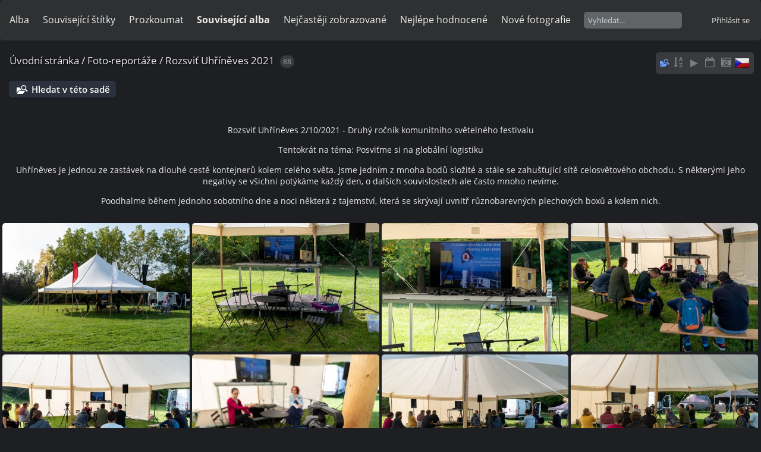

--- FILE ---
content_type: text/html; charset=utf-8
request_url: https://galerie.fotopixely.cz/index.php?/category/72
body_size: 22665
content:
<!DOCTYPE html>
<html lang=cz dir=ltr>
<head>
<title>Foto-reportáže / Rozsviť Uhříněves 2021</title>
<link rel="shortcut icon" type="image/x-icon" href="themes/default/icon/favicon.ico">
<link rel="stylesheet" type="text/css" href="themes/modus/css/open-sans/open-sans.css"> <link rel="stylesheet" type="text/css" href="_data/combined/ywclju.css">   <link rel=canonical href="index.php?/category/72">
<meta name=viewport content="width=device-width,initial-scale=1">

<meta name="generator" content="Piwigo (aka PWG), see piwigo.org">

<meta name="description" content="Foto-reportáže / Rozsviť Uhříněves 2021">


<style type="text/css">
#thumbnails{text-align:justify;overflow:hidden;margin-left:1px;margin-right:5px}
#thumbnails>li{float:left;overflow:hidden;position:relative;margin-bottom:5px;margin-left:4px}#thumbnails>li>a{position:absolute;border:0}</style>
</head>

<body id=theCategoryPage class="section-categories category-72 " data-infos='{"section":"categories","category_id":"72"}'>




<aside id=menubar>
		<dl id=mbCategories>
<dt>
	<a href="index.php?/categories">Alba</a>
</dt>
<dd>
  <ul>
    <li >
      <a href="index.php?/category/405"  title="136 fotografií v tomto albu">Krásy Prahy</a>
      <span class="menuInfoCat badge" title="136 fotografií v tomto albu">136</span>
      </li>
    
    <li >
      <a href="index.php?/category/59"  title="5859 fotografií v 194 podalbech"> Po stopách pražských staveb</a>
      <span class="menuInfoCatByChild badge" title="5859 fotografií v 194 podalbech">5859</span>
      <span class=albSymbol title="fotografie vložené za posledních 7 dnů">✻</span>
    <ul>
    <li >
      <a href="index.php?/category/693"  title="81 fotografií v tomto albu">Rezidence primátora hlavního města Prahy</a>
      <span class="menuInfoCat badge" title="81 fotografií v tomto albu">81</span>
      <span class=albSymbol title="fotografie vložené za posledních 7 dnů">✽</span>
      </li>
    
    <li >
      <a href="index.php?/category/444"  title="7 fotografií v tomto albu">Anežský klášter</a>
      <span class="menuInfoCat badge" title="7 fotografií v tomto albu">7</span>
      </li>
    
    <li >
      <a href="index.php?/category/251"  title="13 fotografií v tomto albu">Arcibiskupský palác</a>
      <span class="menuInfoCat badge" title="13 fotografií v tomto albu">13</span>
      </li>
    
    <li >
      <a href="index.php?/category/228"  title="19 fotografií v tomto albu">Areál Jinonice – Fakulta sociálních věd Univerzity Karlovy</a>
      <span class="menuInfoCat badge" title="19 fotografií v tomto albu">19</span>
      </li>
    
    <li >
      <a href="index.php?/category/330"  title="42 fotografií v tomto albu">Bazilika Nanebevzetí Panny Marie v Praze-Strahově</a>
      <span class="menuInfoCat badge" title="42 fotografií v tomto albu">42</span>
      </li>
    
    <li >
      <a href="index.php?/category/513"  title="21 fotografií v tomto albu">Bazilika svaté Ludmily</a>
      <span class="menuInfoCat badge" title="21 fotografií v tomto albu">21</span>
      </li>
    
    <li >
      <a href="index.php?/category/411"  title="33 fotografií v tomto albu">Bazilika svatého Petra a Pavla</a>
      <span class="menuInfoCat badge" title="33 fotografií v tomto albu">33</span>
      </li>
    
    <li >
      <a href="index.php?/category/417"  title="22 fotografií v tomto albu">Belvedér - Letohrádek královny Anny</a>
      <span class="menuInfoCat badge" title="22 fotografií v tomto albu">22</span>
      </li>
    
    <li >
      <a href="index.php?/category/512"  title="53 fotografií v tomto albu">Betlémská kaple</a>
      <span class="menuInfoCat badge" title="53 fotografií v tomto albu">53</span>
      </li>
    
    <li >
      <a href="index.php?/category/240"  title="17 fotografií v tomto albu">Betlémská kaple na Žižkově</a>
      <span class="menuInfoCat badge" title="17 fotografií v tomto albu">17</span>
      </li>
    
    <li >
      <a href="index.php?/category/269"  title="4 fotografií v tomto albu">Bretfeldovský palác</a>
      <span class="menuInfoCat badge" title="4 fotografií v tomto albu">4</span>
      </li>
    
    <li >
      <a href="index.php?/category/445"  title="3 fotografií v tomto albu">Brumlovka</a>
      <span class="menuInfoCat badge" title="3 fotografií v tomto albu">3</span>
      </li>
    
    <li >
      <a href="index.php?/category/379"  title="77 fotografií v tomto albu">Bubenská 1</a>
      <span class="menuInfoCat badge" title="77 fotografií v tomto albu">77</span>
      </li>
    
    <li >
      <a href="index.php?/category/490"  title="28 fotografií v tomto albu">Bytový dům Charlese de Gaulla 629/5</a>
      <span class="menuInfoCat badge" title="28 fotografií v tomto albu">28</span>
      </li>
    
    <li >
      <a href="index.php?/category/491"  title="26 fotografií v tomto albu">Bytový dům Zelená 1087/9</a>
      <span class="menuInfoCat badge" title="26 fotografií v tomto albu">26</span>
      </li>
    
    <li >
      <a href="index.php?/category/111"  title="9 fotografií v tomto albu">Bývalá prádelna – Klubovna Zbraslav</a>
      <span class="menuInfoCat badge" title="9 fotografií v tomto albu">9</span>
      </li>
    
    <li >
      <a href="index.php?/category/400"  title="17 fotografií v tomto albu">CAMP Centrum architektury a městského plánování</a>
      <span class="menuInfoCat badge" title="17 fotografií v tomto albu">17</span>
      </li>
    
    <li >
      <a href="index.php?/category/446"  title="48 fotografií v tomto albu">Centrála ČSOB</a>
      <span class="menuInfoCat badge" title="48 fotografií v tomto albu">48</span>
      </li>
    
    <li >
      <a href="index.php?/category/95"  title="86 fotografií v tomto albu">Centrální kotelna VFN</a>
      <span class="menuInfoCat badge" title="86 fotografií v tomto albu">86</span>
      </li>
    
    <li >
      <a href="index.php?/category/447"  title="28 fotografií v tomto albu">Centrotex</a>
      <span class="menuInfoCat badge" title="28 fotografií v tomto albu">28</span>
      </li>
    
    <li >
      <a href="index.php?/category/104"  title="31 fotografií v tomto albu">Černínský palác – sídlo Ministerstva zahraničních věcí ČR</a>
      <span class="menuInfoCat badge" title="31 fotografií v tomto albu">31</span>
      </li>
    
    <li >
      <a href="index.php?/category/607"  title="16 fotografií v tomto albu">Činoherní klub</a>
      <span class="menuInfoCat badge" title="16 fotografií v tomto albu">16</span>
      </li>
    
    <li >
      <a href="index.php?/category/65"  title="21 fotografií v tomto albu">Císařský Mlýn</a>
      <span class="menuInfoCat badge" title="21 fotografií v tomto albu">21</span>
      </li>
    
    <li >
      <a href="index.php?/category/454"  title="44 fotografií v tomto albu">Clam-Gallasův palác</a>
      <span class="menuInfoCat badge" title="44 fotografií v tomto albu">44</span>
      </li>
    
    <li >
      <a href="index.php?/category/515"  title="7 fotografií v tomto albu">Divadlo na Vinohradech</a>
      <span class="menuInfoCat badge" title="7 fotografií v tomto albu">7</span>
      </li>
    
    <li >
      <a href="index.php?/category/98"  title="66 fotografií v tomto albu">Dům Diamant</a>
      <span class="menuInfoCat badge" title="66 fotografií v tomto albu">66</span>
      </li>
    
    <li >
      <a href="index.php?/category/249"  title="3 fotografií v tomto albu">Dům Loretánská 13</a>
      <span class="menuInfoCat badge" title="3 fotografií v tomto albu">3</span>
      </li>
    
    <li >
      <a href="index.php?/category/375"  title="77 fotografií v tomto albu">Dům Radost</a>
      <span class="menuInfoCat badge" title="77 fotografií v tomto albu">77</span>
      </li>
    
    <li >
      <a href="index.php?/category/252"  title="6 fotografií v tomto albu">Dům U Bílé labutě</a>
      <span class="menuInfoCat badge" title="6 fotografií v tomto albu">6</span>
      </li>
    
    <li >
      <a href="index.php?/category/54"  title="18 fotografií v tomto albu">Dům U Černé Matky Boží</a>
      <span class="menuInfoCat badge" title="18 fotografií v tomto albu">18</span>
      </li>
    
    <li >
      <a href="index.php?/category/247"  title="3 fotografií v tomto albu">Dům U Černého vola</a>
      <span class="menuInfoCat badge" title="3 fotografií v tomto albu">3</span>
      </li>
    
    <li >
      <a href="index.php?/category/270"  title="6 fotografií v tomto albu">Dům U Červeného orla</a>
      <span class="menuInfoCat badge" title="6 fotografií v tomto albu">6</span>
      </li>
    
    <li >
      <a href="index.php?/category/245"  title="4 fotografií v tomto albu">Dům U Kundraticů</a>
      <span class="menuInfoCat badge" title="4 fotografií v tomto albu">4</span>
      </li>
    
    <li >
      <a href="index.php?/category/260"  title="7 fotografií v tomto albu">Dům U Malého Glenna</a>
      <span class="menuInfoCat badge" title="7 fotografií v tomto albu">7</span>
      </li>
    
    <li >
      <a href="index.php?/category/449"  title="7 fotografií v tomto albu">Dům U Obrazu Panny Marie</a>
      <span class="menuInfoCat badge" title="7 fotografií v tomto albu">7</span>
      </li>
    
    <li >
      <a href="index.php?/category/273"  title="4 fotografií v tomto albu">Dům U Salvátora</a>
      <span class="menuInfoCat badge" title="4 fotografií v tomto albu">4</span>
      </li>
    
    <li >
      <a href="index.php?/category/254"  title="4 fotografií v tomto albu">Dům U Zlaté podkovy</a>
      <span class="menuInfoCat badge" title="4 fotografií v tomto albu">4</span>
      </li>
    
    <li >
      <a href="index.php?/category/268"  title="4 fotografií v tomto albu">Dům U tří stupňů</a>
      <span class="menuInfoCat badge" title="4 fotografií v tomto albu">4</span>
      </li>
    
    <li >
      <a href="index.php?/category/253"  title="5 fotografií v tomto albu">Dům U žaláře sv.Jana</a>
      <span class="menuInfoCat badge" title="5 fotografií v tomto albu">5</span>
      </li>
    
    <li >
      <a href="index.php?/category/267"  title="6 fotografií v tomto albu">Dům u Zlaté hvězdy</a>
      <span class="menuInfoCat badge" title="6 fotografií v tomto albu">6</span>
      </li>
    
    <li >
      <a href="index.php?/category/450"  title="8 fotografií v tomto albu">Emauzský klášter</a>
      <span class="menuInfoCat badge" title="8 fotografií v tomto albu">8</span>
      </li>
    
    <li >
      <a href="index.php?/category/495"  title="20 fotografií v tomto albu">Evangelický kostel v Nuslích</a>
      <span class="menuInfoCat badge" title="20 fotografií v tomto albu">20</span>
      </li>
    
    <li >
      <a href="index.php?/category/617"  title="14 fotografií v tomto albu">Faustův dům</a>
      <span class="menuInfoCat badge" title="14 fotografií v tomto albu">14</span>
      </li>
    
    <li >
      <a href="index.php?/category/616"  title="48 fotografií v tomto albu">Gabriel Loci</a>
      <span class="menuInfoCat badge" title="48 fotografií v tomto albu">48</span>
      </li>
    
    <li >
      <a href="index.php?/category/496"  title="12 fotografií v tomto albu">Grand Hotel Prague Towers</a>
      <span class="menuInfoCat badge" title="12 fotografií v tomto albu">12</span>
      </li>
    
    <li >
      <a href="index.php?/category/517"  title="9 fotografií v tomto albu">Gröbova vila</a>
      <span class="menuInfoCat badge" title="9 fotografií v tomto albu">9</span>
      </li>
    
    <li >
      <a href="index.php?/category/271"  title="6 fotografií v tomto albu">Grömlingovský palác</a>
      <span class="menuInfoCat badge" title="6 fotografií v tomto albu">6</span>
      </li>
    
    <li >
      <a href="index.php?/category/258"  title="5 fotografií v tomto albu">Hartigovský palác</a>
      <span class="menuInfoCat badge" title="5 fotografií v tomto albu">5</span>
      </li>
    
    <li >
      <a href="index.php?/category/226"  title="26 fotografií v tomto albu">Historická loděnice Českého Yacht Klubu</a>
      <span class="menuInfoCat badge" title="26 fotografií v tomto albu">26</span>
      </li>
    
    <li >
      <a href="index.php?/category/363"  title="52 fotografií v tomto albu">Holešovická tržnice</a>
      <span class="menuInfoCat badge" title="52 fotografií v tomto albu">52</span>
      </li>
    
    <li >
      <a href="index.php?/category/451"  title="6 fotografií v tomto albu">Hotel Hilton Karlín</a>
      <span class="menuInfoCat badge" title="6 fotografií v tomto albu">6</span>
      </li>
    
    <li >
      <a href="index.php?/category/547"  title="53 fotografií v tomto albu">Hotel a kongresové centrum Krystal, Praha</a>
      <span class="menuInfoCat badge" title="53 fotografií v tomto albu">53</span>
      </li>
    
    <li >
      <a href="index.php?/category/460"  title="9 fotografií v tomto albu">Hradčanská radnice</a>
      <span class="menuInfoCat badge" title="9 fotografií v tomto albu">9</span>
      </li>
    
    <li >
      <a href="index.php?/category/248"  title="59 fotografií v tomto albu">Hrzánský palác</a>
      <span class="menuInfoCat badge" title="59 fotografií v tomto albu">59</span>
      </li>
    
    <li >
      <a href="index.php?/category/105"  title="62 fotografií v tomto albu">Husův sbor Vinohrady</a>
      <span class="menuInfoCat badge" title="62 fotografií v tomto albu">62</span>
      </li>
    
    <li >
      <a href="index.php?/category/390"  title="37 fotografií v tomto albu">Husův sbor Vršovice</a>
      <span class="menuInfoCat badge" title="37 fotografií v tomto albu">37</span>
      </li>
    
    <li >
      <a href="index.php?/category/100"  title="35 fotografií v tomto albu">Husův sbor na Zbraslavi</a>
      <span class="menuInfoCat badge" title="35 fotografií v tomto albu">35</span>
      </li>
    
    <li >
      <a href="index.php?/category/376"  title="62 fotografií v tomto albu">Invalidovna</a>
      <span class="menuInfoCat badge" title="62 fotografií v tomto albu">62</span>
      </li>
    
    <li >
      <a href="index.php?/category/316"  title="8 fotografií v tomto albu">Jindřišská věž</a>
      <span class="menuInfoCat badge" title="8 fotografií v tomto albu">8</span>
      </li>
    
    <li >
      <a href="index.php?/category/261"  title="7 fotografií v tomto albu">Kaiserštejnský palác</a>
      <span class="menuInfoCat badge" title="7 fotografií v tomto albu">7</span>
      </li>
    
    <li >
      <a href="index.php?/category/349"  title="22 fotografií v tomto albu">Kaple Božího hrobu na Zderaze</a>
      <span class="menuInfoCat badge" title="22 fotografií v tomto albu">22</span>
      </li>
    
    <li >
      <a href="index.php?/category/368"  title="25 fotografií v tomto albu">Karlínská sokolovna</a>
      <span class="menuInfoCat badge" title="25 fotografií v tomto albu">25</span>
      </li>
    
    <li >
      <a href="index.php?/category/300"  title="14 fotografií v tomto albu">Karlínská synagoga</a>
      <span class="menuInfoCat badge" title="14 fotografií v tomto albu">14</span>
      </li>
    
    <li >
      <a href="index.php?/category/63"  title="275 fotografií v tomto albu">Karlův most</a>
      <span class="menuInfoCat badge" title="275 fotografií v tomto albu">275</span>
      </li>
    
    <li >
      <a href="index.php?/category/606"  title="42 fotografií v tomto albu">Karolinum – sídlo Univerzity Karlovy</a>
      <span class="menuInfoCat badge" title="42 fotografií v tomto albu">42</span>
      </li>
    
    <li >
      <a href="index.php?/category/416"  title="52 fotografií v tomto albu">Katedrála svatého Víta</a>
      <span class="menuInfoCat badge" title="52 fotografií v tomto albu">52</span>
      </li>
    
    <li >
      <a href="index.php?/category/383"  title="31 fotografií v tomto albu">Klausová synagoga</a>
      <span class="menuInfoCat badge" title="31 fotografií v tomto albu">31</span>
      </li>
    
    <li >
      <a href="index.php?/category/107"  title="24 fotografií v tomto albu">Klubový dům Autoklubu České republiky</a>
      <span class="menuInfoCat badge" title="24 fotografií v tomto albu">24</span>
      </li>
    
    <li >
      <a href="index.php?/category/256"  title="6 fotografií v tomto albu">Kolowratský palác</a>
      <span class="menuInfoCat badge" title="6 fotografií v tomto albu">6</span>
      </li>
    
    <li >
      <a href="index.php?/category/441"  title="60 fotografií v tomto albu">Kongresové centrum</a>
      <span class="menuInfoCat badge" title="60 fotografií v tomto albu">60</span>
      </li>
    
    <li >
      <a href="index.php?/category/42"  title="56 fotografií v tomto albu">Kostel Nejsvětějšího srdce Páně</a>
      <span class="menuInfoCat badge" title="56 fotografií v tomto albu">56</span>
      </li>
    
    <li >
      <a href="index.php?/category/452"  title="11 fotografií v tomto albu">Kostel Panny Marie Vítězné</a>
      <span class="menuInfoCat badge" title="11 fotografií v tomto albu">11</span>
      </li>
    
    <li >
      <a href="index.php?/category/255"  title="6 fotografií v tomto albu">Kostel Theatinů</a>
      <span class="menuInfoCat badge" title="6 fotografií v tomto albu">6</span>
      </li>
    
    <li >
      <a href="index.php?/category/370"  title="20 fotografií v tomto albu">Kostel sv Václava ve Vršovicích</a>
      <span class="menuInfoCat badge" title="20 fotografií v tomto albu">20</span>
      </li>
    
    <li >
      <a href="index.php?/category/503"  title="27 fotografií v tomto albu">Kostel sv. Anežky České a svatých patronů českých</a>
      <span class="menuInfoCat badge" title="27 fotografií v tomto albu">27</span>
      </li>
    
    <li >
      <a href="index.php?/category/461"  title="1 fotografie v tomto albu">Kostel sv. Haštala</a>
      <span class="menuInfoCat badge" title="1 fotografie v tomto albu">1</span>
      </li>
    
    <li >
      <a href="index.php?/category/462"  title="2 fotografií v tomto albu">Kostel sv. Jindřicha a Kunhuty</a>
      <span class="menuInfoCat badge" title="2 fotografií v tomto albu">2</span>
      </li>
    
    <li >
      <a href="index.php?/category/264"  title="3 fotografií v tomto albu">Kostel sv. Josefa</a>
      <span class="menuInfoCat badge" title="3 fotografií v tomto albu">3</span>
      </li>
    
    <li >
      <a href="index.php?/category/263"  title="3 fotografií v tomto albu">Kostel sv. Tomáše</a>
      <span class="menuInfoCat badge" title="3 fotografií v tomto albu">3</span>
      </li>
    
    <li >
      <a href="index.php?/category/97"  title="36 fotografií v tomto albu">Kostel sv. Vojtěcha</a>
      <span class="menuInfoCat badge" title="36 fotografií v tomto albu">36</span>
      </li>
    
    <li >
      <a href="index.php?/category/262"  title="30 fotografií v tomto albu">Kostel svatého Mikuláše na Malé Straně</a>
      <span class="menuInfoCat badge" title="30 fotografií v tomto albu">30</span>
      </li>
    
    <li >
      <a href="index.php?/category/497"  title="28 fotografií v tomto albu">Kostel svatého Pankráce</a>
      <span class="menuInfoCat badge" title="28 fotografií v tomto albu">28</span>
      </li>
    
    <li >
      <a href="index.php?/category/223"  title="23 fotografií v tomto albu">Kostel svatého Václava na Smíchově</a>
      <span class="menuInfoCat badge" title="23 fotografií v tomto albu">23</span>
      </li>
    
    <li >
      <a href="index.php?/category/540"  title="11 fotografií v tomto albu">Kotelna 55</a>
      <span class="menuInfoCat badge" title="11 fotografií v tomto albu">11</span>
      </li>
    
    <li >
      <a href="index.php?/category/272"  title="6 fotografií v tomto albu">Kounický palác</a>
      <span class="menuInfoCat badge" title="6 fotografií v tomto albu">6</span>
      </li>
    
    <li >
      <a href="index.php?/category/559"  title="54 fotografií v tomto albu">Kovařovicova vila</a>
      <span class="menuInfoCat badge" title="54 fotografií v tomto albu">54</span>
      </li>
    
    <li >
      <a href="index.php?/category/502"  title="17 fotografií v tomto albu">Kramářova vila</a>
      <span class="menuInfoCat badge" title="17 fotografií v tomto albu">17</span>
      </li>
    
    <li >
      <a href="index.php?/category/266"  title="5 fotografií v tomto albu">Kučerův palác</a>
      <span class="menuInfoCat badge" title="5 fotografií v tomto albu">5</span>
      </li>
    
    <li >
      <a href="index.php?/category/504"  title="18 fotografií v tomto albu">Kunsthalle Praha</a>
      <span class="menuInfoCat badge" title="18 fotografií v tomto albu">18</span>
      </li>
    
    <li >
      <a href="index.php?/category/463"  title="2 fotografií v tomto albu">Lannova vila</a>
      <span class="menuInfoCat badge" title="2 fotografií v tomto albu">2</span>
      </li>
    
    <li >
      <a href="index.php?/category/367"  title="33 fotografií v tomto albu">Legiobanka - Palác Archa</a>
      <span class="menuInfoCat badge" title="33 fotografií v tomto albu">33</span>
      </li>
    
    <li >
      <a href="index.php?/category/615"  title="9 fotografií v tomto albu">Letohrádek Kinských</a>
      <span class="menuInfoCat badge" title="9 fotografií v tomto albu">9</span>
      </li>
    
    <li >
      <a href="index.php?/category/90"  title="67 fotografií v tomto albu">Libeňská sokolovna</a>
      <span class="menuInfoCat badge" title="67 fotografií v tomto albu">67</span>
      </li>
    
    <li >
      <a href="index.php?/category/388"  title="31 fotografií v tomto albu">Libeňský most</a>
      <span class="menuInfoCat badge" title="31 fotografií v tomto albu">31</span>
      </li>
    
    <li >
      <a href="index.php?/category/494"  title="23 fotografií v tomto albu">Lichtenštejnský palác na Malostranském náměstí</a>
      <span class="menuInfoCat badge" title="23 fotografií v tomto albu">23</span>
      </li>
    
    <li >
      <a href="index.php?/category/542"  title="107 fotografií v tomto albu">Lokomotivní depo Masarykova nádraží</a>
      <span class="menuInfoCat badge" title="107 fotografií v tomto albu">107</span>
      </li>
    
    <li >
      <a href="index.php?/category/453"  title="21 fotografií v tomto albu">Loreta</a>
      <span class="menuInfoCat badge" title="21 fotografií v tomto albu">21</span>
      </li>
    
    <li >
      <a href="index.php?/category/458"  title="18 fotografií v tomto albu">Machine House</a>
      <span class="menuInfoCat badge" title="18 fotografií v tomto albu">18</span>
      </li>
    
    <li >
      <a href="index.php?/category/455"  title="19 fotografií v tomto albu">Main Point Karlín</a>
      <span class="menuInfoCat badge" title="19 fotografií v tomto albu">19</span>
      </li>
    
    <li >
      <a href="index.php?/category/382"  title="14 fotografií v tomto albu">Maiselova synagoga</a>
      <span class="menuInfoCat badge" title="14 fotografií v tomto albu">14</span>
      </li>
    
    <li >
      <a href="index.php?/category/464"  title="4 fotografií v tomto albu">Malostranská vodárenská věž</a>
      <span class="menuInfoCat badge" title="4 fotografií v tomto albu">4</span>
      </li>
    
    <li >
      <a href="index.php?/category/408"  title="22 fotografií v tomto albu">Malostranské mostecké věže</a>
      <span class="menuInfoCat badge" title="22 fotografií v tomto albu">22</span>
      </li>
    
    <li >
      <a href="index.php?/category/93"  title="34 fotografií v tomto albu">Mama Shelter Prague</a>
      <span class="menuInfoCat badge" title="34 fotografií v tomto albu">34</span>
      </li>
    
    <li >
      <a href="index.php?/category/422"  title="11 fotografií v tomto albu">Mánes</a>
      <span class="menuInfoCat badge" title="11 fotografií v tomto albu">11</span>
      </li>
    
    <li >
      <a href="index.php?/category/250"  title="4 fotografií v tomto albu">Martinický palác</a>
      <span class="menuInfoCat badge" title="4 fotografií v tomto albu">4</span>
      </li>
    
    <li >
      <a href="index.php?/category/471"  title="1 fotografie v tomto albu">Míčovna Pražského hradu</a>
      <span class="menuInfoCat badge" title="1 fotografie v tomto albu">1</span>
      </li>
    
    <li >
      <a href="index.php?/category/548"  title="36 fotografií v tomto albu">Ministerstvo dopravy ČR</a>
      <span class="menuInfoCat badge" title="36 fotografií v tomto albu">36</span>
      </li>
    
    <li >
      <a href="index.php?/category/393"  title="74 fotografií v tomto albu">Ministerstvo průmyslu a obchodu ČR</a>
      <span class="menuInfoCat badge" title="74 fotografií v tomto albu">74</span>
      </li>
    
    <li >
      <a href="index.php?/category/257"  title="4 fotografií v tomto albu">Morzinský palác</a>
      <span class="menuInfoCat badge" title="4 fotografií v tomto albu">4</span>
      </li>
    
    <li >
      <a href="index.php?/category/326"  title="42 fotografií v tomto albu">Most Inteligence</a>
      <span class="menuInfoCat badge" title="42 fotografií v tomto albu">42</span>
      </li>
    
    <li >
      <a href="index.php?/category/465"  title="3 fotografií v tomto albu">Mozarteum</a>
      <span class="menuInfoCat badge" title="3 fotografií v tomto albu">3</span>
      </li>
    
    <li >
      <a href="index.php?/category/56"  title="22 fotografií v tomto albu">Mrakodrapy Pankrác</a>
      <span class="menuInfoCat badge" title="22 fotografií v tomto albu">22</span>
      </li>
    
    <li >
      <a href="index.php?/category/233"  title="15 fotografií v tomto albu">Müllerova vila</a>
      <span class="menuInfoCat badge" title="15 fotografií v tomto albu">15</span>
      </li>
    
    <li >
      <a href="index.php?/category/117"  title="33 fotografií v tomto albu">Nádraží Praha-Bubny</a>
      <span class="menuInfoCat badge" title="33 fotografií v tomto albu">33</span>
      </li>
    
    <li >
      <a href="index.php?/category/277"  title="180 fotografií v tomto albu">Nákladové nádraží Žižkov</a>
      <span class="menuInfoCat badge" title="180 fotografií v tomto albu">180</span>
      </li>
    
    <li >
      <a href="index.php?/category/511"  title="18 fotografií v tomto albu">Náprstkovo muzeum</a>
      <span class="menuInfoCat badge" title="18 fotografií v tomto albu">18</span>
      </li>
    
    <li >
      <a href="index.php?/category/406"  title="20 fotografií v tomto albu">Národní divadlo</a>
      <span class="menuInfoCat badge" title="20 fotografií v tomto albu">20</span>
      </li>
    
    <li >
      <a href="index.php?/category/423"  title="3 fotografií v tomto albu">Národní muzeum</a>
      <span class="menuInfoCat badge" title="3 fotografií v tomto albu">3</span>
      </li>
    
    <li >
      <a href="index.php?/category/377"  title="21 fotografií v tomto albu">Národní památník na Vítkově</a>
      <span class="menuInfoCat badge" title="21 fotografií v tomto albu">21</span>
      </li>
    
    <li >
      <a href="index.php?/category/510"  title="2 fotografií v tomto albu">Národní technické muzeum</a>
      <span class="menuInfoCat badge" title="2 fotografií v tomto albu">2</span>
      </li>
    
    <li >
      <a href="index.php?/category/509"  title="19 fotografií v tomto albu">Národní zemědělské muzeum</a>
      <span class="menuInfoCat badge" title="19 fotografií v tomto albu">19</span>
      </li>
    
    <li >
      <a href="index.php?/category/539"  title="18 fotografií v tomto albu">Negrelliho viadukt</a>
      <span class="menuInfoCat badge" title="18 fotografií v tomto albu">18</span>
      </li>
    
    <li >
      <a href="index.php?/category/387"  title="30 fotografií v tomto albu">Nová Libeňská synagoga</a>
      <span class="menuInfoCat badge" title="30 fotografií v tomto albu">30</span>
      </li>
    
    <li >
      <a href="index.php?/category/385"  title="16 fotografií v tomto albu">Nová obřadní síň u Starého židovského hřbitova</a>
      <span class="menuInfoCat badge" title="16 fotografií v tomto albu">16</span>
      </li>
    
    <li >
      <a href="index.php?/category/571"  title="38 fotografií v tomto albu">Nová scéna Národního divadla v Praze - provozní budova</a>
      <span class="menuInfoCat badge" title="38 fotografií v tomto albu">38</span>
      </li>
    
    <li >
      <a href="index.php?/category/424"  title="1 fotografie v tomto albu">Nová scéna Národního divadla v Praze - restaurační budova</a>
      <span class="menuInfoCat badge" title="1 fotografie v tomto albu">1</span>
      </li>
    
    <li >
      <a href="index.php?/category/369"  title="48 fotografií v tomto albu">Novoměstská sokolovna </a>
      <span class="menuInfoCat badge" title="48 fotografií v tomto albu">48</span>
      </li>
    
    <li >
      <a href="index.php?/category/691"  title="4 fotografií v tomto albu">Nuselský most</a>
      <span class="menuInfoCat badge" title="4 fotografií v tomto albu">4</span>
      </li>
    
    <li >
      <a href="index.php?/category/403"  title="48 fotografií v tomto albu">Obecní dům</a>
      <span class="menuInfoCat badge" title="48 fotografií v tomto albu">48</span>
      </li>
    
    <li >
      <a href="index.php?/category/425"  title="37 fotografií v tomto albu">Palác ARA</a>
      <span class="menuInfoCat badge" title="37 fotografií v tomto albu">37</span>
      </li>
    
    <li >
      <a href="index.php?/category/109"  title="27 fotografií v tomto albu">Palác Adria</a>
      <span class="menuInfoCat badge" title="27 fotografií v tomto albu">27</span>
      </li>
    
    <li >
      <a href="index.php?/category/618"  title="21 fotografií v tomto albu">Palác Atlas</a>
      <span class="menuInfoCat badge" title="21 fotografií v tomto albu">21</span>
      </li>
    
    <li >
      <a href="index.php?/category/619"  title="52 fotografií v tomto albu">Palác Dunaj</a>
      <span class="menuInfoCat badge" title="52 fotografií v tomto albu">52</span>
      </li>
    
    <li >
      <a href="index.php?/category/572"  title="23 fotografií v tomto albu">Palác EGAP</a>
      <span class="menuInfoCat badge" title="23 fotografií v tomto albu">23</span>
      </li>
    
    <li >
      <a href="index.php?/category/467"  title="2 fotografií v tomto albu">Palác Euro</a>
      <span class="menuInfoCat badge" title="2 fotografií v tomto albu">2</span>
      </li>
    
    <li >
      <a href="index.php?/category/361"  title="24 fotografií v tomto albu">Pavilon Expo 58</a>
      <span class="menuInfoCat badge" title="24 fotografií v tomto albu">24</span>
      </li>
    
    <li >
      <a href="index.php?/category/426"  title="8 fotografií v tomto albu">Petřínská rozhledna</a>
      <span class="menuInfoCat badge" title="8 fotografií v tomto albu">8</span>
      </li>
    
    <li >
      <a href="index.php?/category/384"  title="23 fotografií v tomto albu">Pinkasova synagoga</a>
      <span class="menuInfoCat badge" title="23 fotografií v tomto albu">23</span>
      </li>
    
    <li >
      <a href="index.php?/category/224"  title="25 fotografií v tomto albu">Plovoucí loděnice TJ Tatran Praha</a>
      <span class="menuInfoCat badge" title="25 fotografií v tomto albu">25</span>
      </li>
    
    <li >
      <a href="index.php?/category/415"  title="60 fotografií v tomto albu">Podolská vodárna</a>
      <span class="menuInfoCat badge" title="60 fotografií v tomto albu">60</span>
      </li>
    
    <li >
      <a href="index.php?/category/395"  title="60 fotografií v tomto albu">Polyfunkční budova DRN</a>
      <span class="menuInfoCat badge" title="60 fotografií v tomto albu">60</span>
      </li>
    
    <li >
      <a href="index.php?/category/115"  title="27 fotografií v tomto albu">Poutní areál na Bílé Hoře</a>
      <span class="menuInfoCat badge" title="27 fotografií v tomto albu">27</span>
      </li>
    
    <li >
      <a href="index.php?/category/427"  title="9 fotografií v tomto albu">Prašná brána</a>
      <span class="menuInfoCat badge" title="9 fotografií v tomto albu">9</span>
      </li>
    
    <li >
      <a href="index.php?/category/469"  title="2 fotografií v tomto albu">Právnická fakulta</a>
      <span class="menuInfoCat badge" title="2 fotografií v tomto albu">2</span>
      </li>
    
    <li >
      <a href="index.php?/category/246"  title="4 fotografií v tomto albu">Premonstrátský špitál sv. Alžběty a sv. Norberta</a>
      <span class="menuInfoCat badge" title="4 fotografií v tomto albu">4</span>
      </li>
    
    <li >
      <a href="index.php?/category/437"  title="2 fotografií v tomto albu">Prezidentský domek</a>
      <span class="menuInfoCat badge" title="2 fotografií v tomto albu">2</span>
      </li>
    
    <li >
      <a href="index.php?/category/102"  title="28 fotografií v tomto albu">Radnice městské části Praha 12</a>
      <span class="menuInfoCat badge" title="28 fotografií v tomto albu">28</span>
      </li>
    
    <li >
      <a href="index.php?/category/470"  title="12 fotografií v tomto albu">Řídící centrum Strahovského tunelu</a>
      <span class="menuInfoCat badge" title="12 fotografií v tomto albu">12</span>
      </li>
    
    <li >
      <a href="index.php?/category/412"  title="13 fotografií v tomto albu">Rotunda svatého Martina</a>
      <span class="menuInfoCat badge" title="13 fotografií v tomto albu">13</span>
      </li>
    
    <li >
      <a href="index.php?/category/429"  title="2 fotografií v tomto albu">Salmovský palác</a>
      <span class="menuInfoCat badge" title="2 fotografií v tomto albu">2</span>
      </li>
    
    <li >
      <a href="index.php?/category/259"  title="3 fotografií v tomto albu">Schönbornský palác</a>
      <span class="menuInfoCat badge" title="3 fotografií v tomto albu">3</span>
      </li>
    
    <li >
      <a href="index.php?/category/546"  title="58 fotografií v tomto albu">Sokolovna T. J. Sokol Bubeneč</a>
      <span class="menuInfoCat badge" title="58 fotografií v tomto albu">58</span>
      </li>
    
    <li >
      <a href="index.php?/category/92"  title="10 fotografií v tomto albu">Sokolovna Žižkov</a>
      <span class="menuInfoCat badge" title="10 fotografií v tomto albu">10</span>
      </li>
    
    <li >
      <a href="index.php?/category/381"  title="23 fotografií v tomto albu">Španělská synagoga</a>
      <span class="menuInfoCat badge" title="23 fotografií v tomto albu">23</span>
      </li>
    
    <li >
      <a href="index.php?/category/420"  title="2 fotografií v tomto albu">Španělský sál Pražského hradu</a>
      <span class="menuInfoCat badge" title="2 fotografií v tomto albu">2</span>
      </li>
    
    <li >
      <a href="index.php?/category/356"  title="90 fotografií v tomto albu">Stará čistírna odpadních vod v Bubeneči</a>
      <span class="menuInfoCat badge" title="90 fotografií v tomto albu">90</span>
      </li>
    
    <li >
      <a href="index.php?/category/50"  title="36 fotografií v tomto albu">Staroměstská mostecká věž</a>
      <span class="menuInfoCat badge" title="36 fotografií v tomto albu">36</span>
      </li>
    
    <li >
      <a href="index.php?/category/431"  title="23 fotografií v tomto albu">Staroměstská radnice s orlojem</a>
      <span class="menuInfoCat badge" title="23 fotografií v tomto albu">23</span>
      </li>
    
    <li >
      <a href="index.php?/category/380"  title="41 fotografií v tomto albu">Staronová synagoga</a>
      <span class="menuInfoCat badge" title="41 fotografií v tomto albu">41</span>
      </li>
    
    <li >
      <a href="index.php?/category/419"  title="10 fotografií v tomto albu">Starý královský palác na Pražském hradě</a>
      <span class="menuInfoCat badge" title="10 fotografií v tomto albu">10</span>
      </li>
    
    <li >
      <a href="index.php?/category/472"  title="2 fotografií v tomto albu">Štefánikova hvězdárna</a>
      <span class="menuInfoCat badge" title="2 fotografií v tomto albu">2</span>
      </li>
    
    <li >
      <a href="index.php?/category/355"  title="104 fotografií v tomto albu">Strahovská knihovna</a>
      <span class="menuInfoCat badge" title="104 fotografií v tomto albu">104</span>
      </li>
    
    <li >
      <a href="index.php?/category/329"  title="156 fotografií v tomto albu">Strahovský klášter</a>
      <span class="menuInfoCat badge" title="156 fotografií v tomto albu">156</span>
      </li>
    
    <li >
      <a href="index.php?/category/64"  title="13 fotografií v tomto albu">Tančící dům</a>
      <span class="menuInfoCat badge" title="13 fotografií v tomto albu">13</span>
      </li>
    
    <li >
      <a href="index.php?/category/473"  title="2 fotografií v tomto albu">Technologické centrum UMPRUM</a>
      <span class="menuInfoCat badge" title="2 fotografií v tomto albu">2</span>
      </li>
    
    <li >
      <a href="index.php?/category/498"  title="14 fotografií v tomto albu">Tramvajová vozovna Praha Pankrác</a>
      <span class="menuInfoCat badge" title="14 fotografií v tomto albu">14</span>
      </li>
    
    <li >
      <a href="index.php?/category/438"  title="1 fotografie v tomto albu">Trauttmansdorffský palác</a>
      <span class="menuInfoCat badge" title="1 fotografie v tomto albu">1</span>
      </li>
    
    <li >
      <a href="index.php?/category/38"  title="32 fotografií v tomto albu">Trojský most</a>
      <span class="menuInfoCat badge" title="32 fotografií v tomto albu">32</span>
      </li>
    
    <li >
      <a href="index.php?/category/410"  title="11 fotografií v tomto albu">Tunel pod Vítkovem</a>
      <span class="menuInfoCat badge" title="11 fotografií v tomto albu">11</span>
      </li>
    
    <li >
      <a href="index.php?/category/274"  title="6 fotografií v tomto albu">Turbovský palác</a>
      <span class="menuInfoCat badge" title="6 fotografií v tomto albu">6</span>
      </li>
    
    <li >
      <a href="index.php?/category/433"  title="37 fotografií v tomto albu">Týnský chrám</a>
      <span class="menuInfoCat badge" title="37 fotografií v tomto albu">37</span>
      </li>
    
    <li >
      <a href="index.php?/category/398"  title="58 fotografií v tomto albu">Tyršův dům</a>
      <span class="menuInfoCat badge" title="58 fotografií v tomto albu">58</span>
      </li>
    
    <li >
      <a href="index.php?/category/439"  title="96 fotografií v tomto albu">Uměleckoprůmyslové museum</a>
      <span class="menuInfoCat badge" title="96 fotografií v tomto albu">96</span>
      </li>
    
    <li >
      <a href="index.php?/category/474"  title="28 fotografií v tomto albu">Urologická klinika na Karlově</a>
      <span class="menuInfoCat badge" title="28 fotografií v tomto albu">28</span>
      </li>
    
    <li >
      <a href="index.php?/category/475"  title="29 fotografií v tomto albu">Ústav makromolekulární chemie AV ČR</a>
      <span class="menuInfoCat badge" title="29 fotografií v tomto albu">29</span>
      </li>
    
    <li >
      <a href="index.php?/category/534"  title="97 fotografií v tomto albu">Ústřední telekomunikační budova</a>
      <span class="menuInfoCat badge" title="97 fotografií v tomto albu">97</span>
      </li>
    
    <li >
      <a href="index.php?/category/146"  title="35 fotografií v tomto albu">Valdštejnský palác</a>
      <span class="menuInfoCat badge" title="35 fotografií v tomto albu">35</span>
      </li>
    
    <li >
      <a href="index.php?/category/434"  title="5 fotografií v tomto albu">Veletržní palác</a>
      <span class="menuInfoCat badge" title="5 fotografií v tomto albu">5</span>
      </li>
    
    <li >
      <a href="index.php?/category/113"  title="17 fotografií v tomto albu">Velká hospoda na Bílé Hoře</a>
      <span class="menuInfoCat badge" title="17 fotografií v tomto albu">17</span>
      </li>
    
    <li >
      <a href="index.php?/category/75"  title="200 fotografií v tomto albu">Velký Strahovský stadion</a>
      <span class="menuInfoCat badge" title="200 fotografií v tomto albu">200</span>
      </li>
    
    <li >
      <a href="index.php?/category/396"  title="11 fotografií v tomto albu">Vinohradská sokolovna</a>
      <span class="menuInfoCat badge" title="11 fotografií v tomto albu">11</span>
      </li>
    
    <li >
      <a href="index.php?/category/210"  title="60 fotografií v tomto albu">Vládní terminál 4 - Letiště Praha</a>
      <span class="menuInfoCat badge" title="60 fotografií v tomto albu">60</span>
      </li>
    
    <li >
      <a href="index.php?/category/440"  title="25 fotografií v tomto albu">Vodní dílo Štvanice</a>
      <span class="menuInfoCat badge" title="25 fotografií v tomto albu">25</span>
      </li>
    
    <li >
      <a href="index.php?/category/499"  title="19 fotografií v tomto albu">Vrchní soud v Praze a Vazební věznice</a>
      <span class="menuInfoCat badge" title="19 fotografií v tomto albu">19</span>
      </li>
    
    <li >
      <a href="index.php?/category/364"  title="109 fotografií v tomto albu">Vršovická vodárna v Michli </a>
      <span class="menuInfoCat badge" title="109 fotografií v tomto albu">109</span>
      </li>
    
    <li >
      <a href="index.php?/category/477"  title="2 fotografií v tomto albu">Vysoká škola Chemicko-Technologická</a>
      <span class="menuInfoCat badge" title="2 fotografií v tomto albu">2</span>
      </li>
    
    <li >
      <a href="index.php?/category/119"  title="41 fotografií v tomto albu">Vyšší dívčí škola – ZŠ Vodičkova</a>
      <span class="menuInfoCat badge" title="41 fotografií v tomto albu">41</span>
      </li>
    
    <li >
      <a href="index.php?/category/500"  title="8 fotografií v tomto albu">Vyšší odborná škola zdravotnická a Střední zdravotnická škola</a>
      <span class="menuInfoCat badge" title="8 fotografií v tomto albu">8</span>
      </li>
    
    <li >
      <a href="index.php?/category/287"  title="112 fotografií v tomto albu">Winternitzova vila</a>
      <span class="menuInfoCat badge" title="112 fotografií v tomto albu">112</span>
      </li>
    
    <li >
      <a href="index.php?/category/60"  title="23 fotografií v tomto albu">Zámeček Hanspaulka</a>
      <span class="menuInfoCat badge" title="23 fotografií v tomto albu">23</span>
      </li>
    
    <li >
      <a href="index.php?/category/544"  title="61 fotografií v tomto albu">Zámek Veleslavín</a>
      <span class="menuInfoCat badge" title="61 fotografií v tomto albu">61</span>
      </li>
    
    <li >
      <a href="index.php?/category/414"  title="12 fotografií v tomto albu">Železniční most</a>
      <span class="menuInfoCat badge" title="12 fotografií v tomto albu">12</span>
      </li>
    
    <li >
      <a href="index.php?/category/459"  title="118 fotografií v tomto albu">Zemská porodnice u Apolináře</a>
      <span class="menuInfoCat badge" title="118 fotografií v tomto albu">118</span>
      </li>
    
    <li >
      <a href="index.php?/category/44"  title="24 fotografií v tomto albu">Žižkovský televizní vysílač</a>
      <span class="menuInfoCat badge" title="24 fotografií v tomto albu">24</span>
      </li>
    </ul></li>
    <li >
      <a href="index.php?/category/436"  title="1844 fotografií v 45 podalbech">Pražská zákoutí</a>
      <span class="menuInfoCatByChild badge" title="1844 fotografií v 45 podalbech">1844</span>
    <ul>
    <li >
      <a href="index.php?/category/578"  title="63 fotografií v tomto albu">Architektonicky pojaté veřejné toalety</a>
      <span class="menuInfoCat badge" title="63 fotografií v tomto albu">63</span>
      </li>
    
    <li >
      <a href="index.php?/category/519"  title="34 fotografií v tomto albu">Botanická zahrada Univerzity Karlovy</a>
      <span class="menuInfoCat badge" title="34 fotografií v tomto albu">34</span>
      </li>
    
    <li >
      <a href="index.php?/category/448"  title="11 fotografií v tomto albu">Čertovka</a>
      <span class="menuInfoCat badge" title="11 fotografií v tomto albu">11</span>
      </li>
    
    <li >
      <a href="index.php?/category/358"  title="32 fotografií v tomto albu">Ďáblický hřbitov</a>
      <span class="menuInfoCat badge" title="32 fotografií v tomto albu">32</span>
      </li>
    
    <li >
      <a href="index.php?/category/352"  title="30 fotografií v tomto albu">Hlava Franze Kafky</a>
      <span class="menuInfoCat badge" title="30 fotografií v tomto albu">30</span>
      </li>
    
    <li >
      <a href="index.php?/category/506"  title="3 fotografií v tomto albu">Kampa</a>
      <span class="menuInfoCat badge" title="3 fotografií v tomto albu">3</span>
      </li>
    
    <li >
      <a href="index.php?/category/443"  title="29 fotografií v tomto albu">Křižovnické náměstí</a>
      <span class="menuInfoCat badge" title="29 fotografií v tomto albu">29</span>
      </li>
    
    <li >
      <a href="index.php?/category/492"  title="7 fotografií v tomto albu">Lavička Spejbla a Hurvínka</a>
      <span class="menuInfoCat badge" title="7 fotografií v tomto albu">7</span>
      </li>
    
    <li >
      <a href="index.php?/category/529"  title="5 fotografií v tomto albu">Letenské sady</a>
      <span class="menuInfoCat badge" title="5 fotografií v tomto albu">5</span>
      </li>
    
    <li >
      <a href="index.php?/category/508"  title="36 fotografií v tomto albu">Letenský kolotoč</a>
      <span class="menuInfoCat badge" title="36 fotografií v tomto albu">36</span>
      </li>
    
    <li >
      <a href="index.php?/category/421"  title="7 fotografií v tomto albu">Malostranské náměstí</a>
      <span class="menuInfoCat badge" title="7 fotografií v tomto albu">7</span>
      </li>
    
    <li >
      <a href="index.php?/category/456"  title="63 fotografií v tomto albu">Moderní architektura v Karlíně</a>
      <span class="menuInfoCat badge" title="63 fotografií v tomto albu">63</span>
      </li>
    
    <li >
      <a href="index.php?/category/116"  title="13 fotografií v tomto albu">Mohyla na Bílé hoře</a>
      <span class="menuInfoCat badge" title="13 fotografií v tomto albu">13</span>
      </li>
    
    <li >
      <a href="index.php?/category/535"  title="28 fotografií v tomto albu">Motýly obchodní dům Máj</a>
      <span class="menuInfoCat badge" title="28 fotografií v tomto albu">28</span>
      </li>
    
    <li >
      <a href="index.php?/category/466"  title="23 fotografií v tomto albu">Nový Svět</a>
      <span class="menuInfoCat badge" title="23 fotografií v tomto albu">23</span>
      </li>
    
    <li >
      <a href="index.php?/category/275"  title="22 fotografií v tomto albu">Olšanské hřbitovy</a>
      <span class="menuInfoCat badge" title="22 fotografií v tomto albu">22</span>
      </li>
    
    <li >
      <a href="index.php?/category/78"  title="19 fotografií v tomto albu">Osada Baba</a>
      <span class="menuInfoCat badge" title="19 fotografií v tomto albu">19</span>
      </li>
    
    <li >
      <a href="index.php?/category/409"  title="15 fotografií v tomto albu">Palácové zahrady pod Pražským hradem</a>
      <span class="menuInfoCat badge" title="15 fotografií v tomto albu">15</span>
      </li>
    
    <li >
      <a href="index.php?/category/468"  title="20 fotografií v tomto albu">Park Cibulka</a>
      <span class="menuInfoCat badge" title="20 fotografií v tomto albu">20</span>
      </li>
    
    <li >
      <a href="index.php?/category/373"  title="59 fotografií v tomto albu">Podzemní kryt Folimanka</a>
      <span class="menuInfoCat badge" title="59 fotografií v tomto albu">59</span>
      </li>
    
    <li >
      <a href="index.php?/category/207"  title="151 fotografií v tomto albu">Podzemní nemocnice KO 17 Bulovka</a>
      <span class="menuInfoCat badge" title="151 fotografií v tomto albu">151</span>
      </li>
    
    <li >
      <a href="index.php?/category/208"  title="59 fotografií v tomto albu">Podzemní nemocnice KO 17 Thomayerka</a>
      <span class="menuInfoCat badge" title="59 fotografií v tomto albu">59</span>
      </li>
    
    <li >
      <a href="index.php?/category/87"  title="196 fotografií v tomto albu">Pražské Židovské město</a>
      <span class="menuInfoCat badge" title="196 fotografií v tomto albu">196</span>
      </li>
    
    <li >
      <a href="index.php?/category/507"  title="16 fotografií v tomto albu">Pražské uličky</a>
      <span class="menuInfoCat badge" title="16 fotografií v tomto albu">16</span>
      </li>
    
    <li >
      <a href="index.php?/category/80"  title="232 fotografií v tomto albu">Pražský hrad</a>
      <span class="menuInfoCat badge" title="232 fotografií v tomto albu">232</span>
      </li>
    
    <li >
      <a href="index.php?/category/457"  title="32 fotografií v tomto albu">Přestavěné Karlínské fabriky</a>
      <span class="menuInfoCat badge" title="32 fotografií v tomto albu">32</span>
      </li>
    
    <li >
      <a href="index.php?/category/488"  title="21 fotografií v tomto albu">Řeka Vltava</a>
      <span class="menuInfoCat badge" title="21 fotografií v tomto albu">21</span>
      </li>
    
    <li >
      <a href="index.php?/category/41"  title="11 fotografií v tomto albu">Rotunda sv. Václava</a>
      <span class="menuInfoCat badge" title="11 fotografií v tomto albu">11</span>
      </li>
    
    <li >
      <a href="index.php?/category/505"  title="9 fotografií v tomto albu">Roztylské náměstí</a>
      <span class="menuInfoCat badge" title="9 fotografií v tomto albu">9</span>
      </li>
    
    <li >
      <a href="index.php?/category/430"  title="3 fotografií v tomto albu">Staré zámecké schody</a>
      <span class="menuInfoCat badge" title="3 fotografií v tomto albu">3</span>
      </li>
    
    <li >
      <a href="index.php?/category/432"  title="34 fotografií v tomto albu">Staroměstské náměstí</a>
      <span class="menuInfoCat badge" title="34 fotografií v tomto albu">34</span>
      </li>
    
    <li >
      <a href="index.php?/category/386"  title="34 fotografií v tomto albu">Starý židovský hřbitov</a>
      <span class="menuInfoCat badge" title="34 fotografií v tomto albu">34</span>
      </li>
    
    <li >
      <a href="index.php?/category/303"  title="30 fotografií v tomto albu">Starý židovský hřbitov na Žižkově</a>
      <span class="menuInfoCat badge" title="30 fotografií v tomto albu">30</span>
      </li>
    
    <li >
      <a href="index.php?/category/85"  title="67 fotografií v tomto albu / 67 fotografií v 1 podalbu">Stínadla</a>
      <span class="menuInfoCat badge" title="67 fotografií v tomto albu / 67 fotografií v 1 podalbu">134</span>
    <ul>
    <li >
      <a href="index.php?/category/86"  title="67 fotografií v tomto albu">Stínadla - černobílá varianta</a>
      <span class="menuInfoCat badge" title="67 fotografií v tomto albu">67</span>
      </li>
    </ul></li>
    <li >
      <a href="index.php?/category/570"  title="22 fotografií v tomto albu">Trifot</a>
      <span class="menuInfoCat badge" title="22 fotografií v tomto albu">22</span>
      </li>
    
    <li >
      <a href="index.php?/category/688"  title="74 fotografií v tomto albu">Umělecké sklenářství Jiřička-Coufal</a>
      <span class="menuInfoCat badge" title="74 fotografií v tomto albu">74</span>
      </li>
    
    <li >
      <a href="index.php?/category/476"  title="8 fotografií v tomto albu">Ventilační komíny Strahovského tunelu</a>
      <span class="menuInfoCat badge" title="8 fotografií v tomto albu">8</span>
      </li>
    
    <li >
      <a href="index.php?/category/51"  title="40 fotografií v tomto albu">Vilová čtvrť Ořechovka</a>
      <span class="menuInfoCat badge" title="40 fotografií v tomto albu">40</span>
      </li>
    
    <li >
      <a href="index.php?/category/55"  title="33 fotografií v tomto albu">Vilová čtvrť na Vinohradech</a>
      <span class="menuInfoCat badge" title="33 fotografií v tomto albu">33</span>
      </li>
    
    <li >
      <a href="index.php?/category/137"  title="83 fotografií v tomto albu">Vyšehrad</a>
      <span class="menuInfoCat badge" title="83 fotografií v tomto albu">83</span>
      </li>
    
    <li >
      <a href="index.php?/category/413"  title="13 fotografií v tomto albu">Vyšehradský hřbitov se Slavínem</a>
      <span class="menuInfoCat badge" title="13 fotografií v tomto albu">13</span>
      </li>
    
    <li >
      <a href="index.php?/category/418"  title="19 fotografií v tomto albu">Zahrady Pražského hradu</a>
      <span class="menuInfoCat badge" title="19 fotografií v tomto albu">19</span>
      </li>
    
    <li >
      <a href="index.php?/category/435"  title="15 fotografií v tomto albu">Zámecké schody</a>
      <span class="menuInfoCat badge" title="15 fotografií v tomto albu">15</span>
      </li>
    
    <li >
      <a href="index.php?/category/186"  title="56 fotografií v tomto albu">Zmenšeniny brutalistních budov</a>
      <span class="menuInfoCat badge" title="56 fotografií v tomto albu">56</span>
      </li>
    </ul></li>
    <li >
      <a href="index.php?/category/127"  title="59 fotografií v tomto albu">Praha kdysi a dnes</a>
      <span class="menuInfoCat badge" title="59 fotografií v tomto albu">59</span>
      </li>
    
    <li >
      <a href="index.php?/category/21"  title="866 fotografií v 24 podalbech">Výlety po Česku</a>
      <span class="menuInfoCatByChild badge" title="866 fotografií v 24 podalbech">866</span>
    <ul>
    <li >
      <a href="index.php?/category/52"  title="34 fotografií v tomto albu">Bájná vila Vilekula</a>
      <span class="menuInfoCat badge" title="34 fotografií v tomto albu">34</span>
      </li>
    
    <li >
      <a href="index.php?/category/79"  title="14 fotografií v tomto albu">Chaloupka Baby Jagy</a>
      <span class="menuInfoCat badge" title="14 fotografií v tomto albu">14</span>
      </li>
    
    <li >
      <a href="index.php?/category/563"  title="28 fotografií v tomto albu">Chaloupkův vesnický orloj</a>
      <span class="menuInfoCat badge" title="28 fotografií v tomto albu">28</span>
      </li>
    
    <li >
      <a href="index.php?/category/672"  title="24 fotografií v tomto albu">Hospital Kuks</a>
      <span class="menuInfoCat badge" title="24 fotografií v tomto albu">24</span>
      </li>
    
    <li >
      <a href="index.php?/category/22"  title="46 fotografií v tomto albu">Kutná Hora</a>
      <span class="menuInfoCat badge" title="46 fotografií v tomto albu">46</span>
      </li>
    
    <li >
      <a href="index.php?/category/236"  title="16 fotografií v tomto albu">Novinský železniční viadukt v Kryštofově údolí</a>
      <span class="menuInfoCat badge" title="16 fotografií v tomto albu">16</span>
      </li>
    
    <li >
      <a href="index.php?/category/538"  title="88 fotografií v tomto albu">Ostravské Hradčany</a>
      <span class="menuInfoCat badge" title="88 fotografií v tomto albu">88</span>
      </li>
    
    <li >
      <a href="index.php?/category/576"  title="29 fotografií v tomto albu">Pálava</a>
      <span class="menuInfoCat badge" title="29 fotografií v tomto albu">29</span>
      </li>
    
    <li >
      <a href="index.php?/category/577"  title="79 fotografií v tomto albu">Památník Vojna</a>
      <span class="menuInfoCat badge" title="79 fotografií v tomto albu">79</span>
      </li>
    
    <li >
      <a href="index.php?/category/205"  title="14 fotografií v tomto albu">Panská skála</a>
      <span class="menuInfoCat badge" title="14 fotografií v tomto albu">14</span>
      </li>
    
    <li >
      <a href="index.php?/category/298"  title="14 fotografií v tomto albu">Plzeň</a>
      <span class="menuInfoCat badge" title="14 fotografií v tomto albu">14</span>
      </li>
    
    <li >
      <a href="index.php?/category/334"  title="6 fotografií v tomto albu">Rozhledna Kovářka</a>
      <span class="menuInfoCat badge" title="6 fotografií v tomto albu">6</span>
      </li>
    
    <li >
      <a href="index.php?/category/61"  title="25 fotografií v tomto albu">Soutěsky v Hřensku</a>
      <span class="menuInfoCat badge" title="25 fotografií v tomto albu">25</span>
      </li>
    
    <li >
      <a href="index.php?/category/625"  title="46 fotografií v tomto albu / 20 fotografií v 1 podalbu">Strašidelný kostel v Lukové se sochami duchů</a>
      <span class="menuInfoCat badge" title="46 fotografií v tomto albu / 20 fotografií v 1 podalbu">66</span>
    <ul>
    <li >
      <a href="index.php?/category/626"  title="20 fotografií v tomto albu">Strašidelný kostel v Lukové se sochami duchů - barevná varianta</a>
      <span class="menuInfoCat badge" title="20 fotografií v tomto albu">20</span>
      </li>
    </ul></li>
    <li >
      <a href="index.php?/category/151"  title="17 fotografií v tomto albu / 17 fotografií v 1 podalbu">Terezín</a>
      <span class="menuInfoCat badge" title="17 fotografií v tomto albu / 17 fotografií v 1 podalbu">34</span>
    <ul>
    <li >
      <a href="index.php?/category/152"  title="17 fotografií v tomto albu">Terezín - černobílá varianta</a>
      <span class="menuInfoCat badge" title="17 fotografií v tomto albu">17</span>
      </li>
    </ul></li>
    <li >
      <a href="index.php?/category/692"  title="48 fotografií v tomto albu">Velká Amerika</a>
      <span class="menuInfoCat badge" title="48 fotografií v tomto albu">48</span>
      </li>
    
    <li >
      <a href="index.php?/category/543"  title="25 fotografií v tomto albu">Žďárský Dolní hřbitov</a>
      <span class="menuInfoCat badge" title="25 fotografií v tomto albu">25</span>
      </li>
    
    <li >
      <a href="index.php?/category/684"  title="2 fotografií v tomto albu">Železniční stavby a infrastruktura</a>
      <span class="menuInfoCat badge" title="2 fotografií v tomto albu">2</span>
      </li>
    
    <li >
      <a href="index.php?/category/279"  title="151 fotografií v tomto albu / 123 fotografií v 3 podalbech">Zlín a okolí</a>
      <span class="menuInfoCat badge" title="151 fotografií v tomto albu / 123 fotografií v 3 podalbech">274</span>
    <ul>
    <li >
      <a href="index.php?/category/285"  title="16 fotografií v tomto albu">Kostel sv. Václava v Sazovicích</a>
      <span class="menuInfoCat badge" title="16 fotografií v tomto albu">16</span>
      </li>
    
    <li >
      <a href="index.php?/category/280"  title="66 fotografií v tomto albu">Památník Tomáše Bati</a>
      <span class="menuInfoCat badge" title="66 fotografií v tomto albu">66</span>
      </li>
    
    <li >
      <a href="index.php?/category/283"  title="41 fotografií v tomto albu">Větrný mlýn Ruprechtov</a>
      <span class="menuInfoCat badge" title="41 fotografií v tomto albu">41</span>
      </li>
    </ul></li></ul></li>
    <li >
      <a href="index.php?/category/7"  title="775 fotografií v 12 podalbech">Zahraniční expedice</a>
      <span class="menuInfoCatByChild badge" title="775 fotografií v 12 podalbech">775</span>
    <ul>
    <li >
      <a href="index.php?/category/532"  title="91 fotografií v tomto albu">Rakousko - Hallstatt</a>
      <span class="menuInfoCat badge" title="91 fotografií v tomto albu">91</span>
      </li>
    
    <li >
      <a href="index.php?/category/351"  title="29 fotografií v tomto albu">Francie</a>
      <span class="menuInfoCat badge" title="29 fotografií v tomto albu">29</span>
      </li>
    
    <li >
      <a href="index.php?/category/314"  title="25 fotografií v tomto albu">Maďarsko</a>
      <span class="menuInfoCat badge" title="25 fotografií v tomto albu">25</span>
      </li>
    
    <li >
      <a href="index.php?/category/155"  title="167 fotografií v tomto albu / 84 fotografií v 4 podalbech">Japonsko</a>
      <span class="menuInfoCat badge" title="167 fotografií v tomto albu / 84 fotografií v 4 podalbech">251</span>
    <ul>
    <li >
      <a href="index.php?/category/673"  title="51 fotografií v tomto albu">Japonský posvátný hřbitov Okunoin</a>
      <span class="menuInfoCat badge" title="51 fotografií v tomto albu">51</span>
      </li>
    
    <li >
      <a href="index.php?/category/622"  title="12 fotografií v tomto albu / 21 fotografií v 2 podalbech">Památník míru v Hirošimě</a>
      <span class="menuInfoCat badge" title="12 fotografií v tomto albu / 21 fotografií v 2 podalbech">33</span>
    <ul>
    <li >
      <a href="index.php?/category/623"  title="12 fotografií v tomto albu">Památník míru v Hirošimě - černobílá varianta</a>
      <span class="menuInfoCat badge" title="12 fotografií v tomto albu">12</span>
      </li>
    
    <li >
      <a href="index.php?/category/624"  title="9 fotografií v tomto albu">Památník míru v Hirošimě - saturovaná varianta</a>
      <span class="menuInfoCat badge" title="9 fotografií v tomto albu">9</span>
      </li>
    </ul></li></ul></li>
    <li >
      <a href="index.php?/category/147"  title="187 fotografií v tomto albu">Švýcarsko</a>
      <span class="menuInfoCat badge" title="187 fotografií v tomto albu">187</span>
      </li>
    
    <li >
      <a href="index.php?/category/9"  title="38 fotografií v tomto albu">Austrálie</a>
      <span class="menuInfoCat badge" title="38 fotografií v tomto albu">38</span>
      </li>
    
    <li >
      <a href="index.php?/category/10"  title="15 fotografií v tomto albu / 139 fotografií v 1 podalbu">Nový Zéland</a>
      <span class="menuInfoCat badge" title="15 fotografií v tomto albu / 139 fotografií v 1 podalbu">154</span>
    <ul>
    <li >
      <a href="index.php?/category/541"  title="139 fotografií v tomto albu">Hobbiton Movie Set</a>
      <span class="menuInfoCat badge" title="139 fotografií v tomto albu">139</span>
      </li>
    </ul></li></ul></li>
    <li >
      <a href="index.php?/category/62"  title="30 fotografií v tomto albu">Krajina</a>
      <span class="menuInfoCat badge" title="30 fotografií v tomto albu">30</span>
      </li>
    
    <li >
      <a href="index.php?/category/88"  title="792 fotografií v 15 podalbech">Urbex</a>
      <span class="menuInfoCatByChild badge" title="792 fotografií v 15 podalbech">792</span>
    <ul>
    <li >
      <a href="index.php?/category/555"  title="25 fotografií v tomto albu">Opuštěná horská nemocnice</a>
      <span class="menuInfoCat badge" title="25 fotografií v tomto albu">25</span>
      </li>
    
    <li >
      <a href="index.php?/category/545"  title="45 fotografií v tomto albu">Zapomenutá tramvaj</a>
      <span class="menuInfoCat badge" title="45 fotografií v tomto albu">45</span>
      </li>
    
    <li >
      <a href="index.php?/category/501"  title="176 fotografií v tomto albu">Opuštěná pekárna s mlýnem</a>
      <span class="menuInfoCat badge" title="176 fotografií v tomto albu">176</span>
      </li>
    
    <li >
      <a href="index.php?/category/337"  title="27 fotografií v tomto albu">Bývalá železniční zastávka Strašnice</a>
      <span class="menuInfoCat badge" title="27 fotografií v tomto albu">27</span>
      </li>
    
    <li >
      <a href="index.php?/category/278"  title="36 fotografií v tomto albu">Opuštěný parní mlýn</a>
      <span class="menuInfoCat badge" title="36 fotografií v tomto albu">36</span>
      </li>
    
    <li >
      <a href="index.php?/category/276"  title="180 fotografií v tomto albu">Nákladové nádraží Žižkov</a>
      <span class="menuInfoCat badge" title="180 fotografií v tomto albu">180</span>
      </li>
    
    <li >
      <a href="index.php?/category/216"  title="139 fotografií v 5 podalbech">Mosty protektorátní dálnice</a>
      <span class="menuInfoCatByChild badge" title="139 fotografií v 5 podalbech">139</span>
    <ul>
    <li >
      <a href="index.php?/category/217"  title="63 fotografií v tomto albu">Velký dálniční most</a>
      <span class="menuInfoCat badge" title="63 fotografií v tomto albu">63</span>
      </li>
    
    <li >
      <a href="index.php?/category/218"  title="22 fotografií v tomto albu">Malý dálniční most</a>
      <span class="menuInfoCat badge" title="22 fotografií v tomto albu">22</span>
      </li>
    
    <li >
      <a href="index.php?/category/219"  title="10 fotografií v tomto albu">Dvoupatrový dálniční most</a>
      <span class="menuInfoCat badge" title="10 fotografií v tomto albu">10</span>
      </li>
    
    <li >
      <a href="index.php?/category/220"  title="31 fotografií v tomto albu">Dálniční propustek</a>
      <span class="menuInfoCat badge" title="31 fotografií v tomto albu">31</span>
      </li>
    
    <li >
      <a href="index.php?/category/221"  title="13 fotografií v tomto albu">Železniční viadukt</a>
      <span class="menuInfoCat badge" title="13 fotografií v tomto albu">13</span>
      </li>
    </ul></li>
    <li >
      <a href="index.php?/category/213"  title="48 fotografií v tomto albu">Opuštěný policejní autoservis</a>
      <span class="menuInfoCat badge" title="48 fotografií v tomto albu">48</span>
      </li>
    
    <li >
      <a href="index.php?/category/149"  title="88 fotografií v tomto albu">Mechový důl</a>
      <span class="menuInfoCat badge" title="88 fotografií v tomto albu">88</span>
      </li>
    
    <li >
      <a href="index.php?/category/89"  title="28 fotografií v tomto albu">Policejní auto</a>
      <span class="menuInfoCat badge" title="28 fotografií v tomto albu">28</span>
      </li>
    </ul></li>
    <li >
      <a href="index.php?/category/121"  title="14 fotografií v tomto albu / 1501 fotografií v 17 podalbech">Děti a rodina</a>
      <span class="menuInfoCat badge" title="14 fotografií v tomto albu / 1501 fotografií v 17 podalbech">1515</span>
    <ul>
    <li >
      <a href="index.php?/category/677"  title="107 fotografií v tomto albu">2025_10_20 - Vánoční focení - Kábelovi</a>
      <span class="menuInfoCat badge" title="107 fotografií v tomto albu">107</span>
      </li>
    
    <li >
      <a href="index.php?/category/675"  title="88 fotografií v tomto albu">2025_10_20 - Podzimní focení - Kábelovi</a>
      <span class="menuInfoCat badge" title="88 fotografií v tomto albu">88</span>
      </li>
    
    <li >
      <a href="index.php?/category/605"  title="78 fotografií v tomto albu">2025_07_14 - Kábelovi - Letní focení Dubeč</a>
      <span class="menuInfoCat badge" title="78 fotografií v tomto albu">78</span>
      </li>
    
    <li >
      <a href="index.php?/category/537"  title="62 fotografií v tomto albu">2025_02_22 - Kábelovi - Zimní focení Vestec</a>
      <span class="menuInfoCat badge" title="62 fotografií v tomto albu">62</span>
      </li>
    
    <li >
      <a href="index.php?/category/525"  title="146 fotografií v tomto albu">2024_11_23 - Kábelovi - Vánoční</a>
      <span class="menuInfoCat badge" title="146 fotografií v tomto albu">146</span>
      </li>
    
    <li >
      <a href="index.php?/category/524"  title="34 fotografií v tomto albu">2024_11_23 - Kábelovi - Školní</a>
      <span class="menuInfoCat badge" title="34 fotografií v tomto albu">34</span>
      </li>
    
    <li >
      <a href="index.php?/category/521"  title="106 fotografií v tomto albu">2024_11_09 - Kábelovi - Podzimní focení</a>
      <span class="menuInfoCat badge" title="106 fotografií v tomto albu">106</span>
      </li>
    
    <li >
      <a href="index.php?/category/514"  title="78 fotografií v tomto albu">2024_09_21 - Kábelovi - Dendrologická</a>
      <span class="menuInfoCat badge" title="78 fotografií v tomto albu">78</span>
      </li>
    
    <li >
      <a href="index.php?/category/323"  title="128 fotografií v tomto albu">2023_11_24 - Kábelovi - Vánoční focení 2023</a>
      <span class="menuInfoCat badge" title="128 fotografií v tomto albu">128</span>
      </li>
    
    <li >
      <a href="index.php?/category/311"  title="79 fotografií v tomto albu">2023_10_22 - Kábelovi - Podzimní a Vánoční</a>
      <span class="menuInfoCat badge" title="79 fotografií v tomto albu">79</span>
      </li>
    
    <li >
      <a href="index.php?/category/308"  title="130 fotografií v tomto albu">2023_10_15 - Kábelovi - Podzimní a Vánoční</a>
      <span class="menuInfoCat badge" title="130 fotografií v tomto albu">130</span>
      </li>
    
    <li >
      <a href="index.php?/category/320"  title="11 fotografií v tomto albu">2023_08_19 - Kábelovi - Narozeniny</a>
      <span class="menuInfoCat badge" title="11 fotografií v tomto albu">11</span>
      </li>
    
    <li >
      <a href="index.php?/category/242"  title="55 fotografií v tomto albu">2023_06_24 - Kábelovi - Průhonický park</a>
      <span class="menuInfoCat badge" title="55 fotografií v tomto albu">55</span>
      </li>
    
    <li >
      <a href="index.php?/category/319"  title="57 fotografií v tomto albu">2023_04_21 - Kábelovi - Jarní</a>
      <span class="menuInfoCat badge" title="57 fotografií v tomto albu">57</span>
      </li>
    
    <li >
      <a href="index.php?/category/190"  title="194 fotografií v tomto albu">2022_11_18 - Kábelovi - Vánoční 2022</a>
      <span class="menuInfoCat badge" title="194 fotografií v tomto albu">194</span>
      </li>
    
    <li >
      <a href="index.php?/category/183"  title="78 fotografií v tomto albu">2022_10_16 - Kábelovi - Dolní Počernice</a>
      <span class="menuInfoCat badge" title="78 fotografií v tomto albu">78</span>
      </li>
    
    <li >
      <a href="index.php?/category/187"  title="70 fotografií v tomto albu">2022_09_11 - Kábelovi - ateliérovky</a>
      <span class="menuInfoCat badge" title="70 fotografií v tomto albu">70</span>
      </li>
    </ul></li>
    <li >
      <a href="index.php?/category/4"  title="422 fotografií v 21 podalbech">Fotografie zvířat</a>
      <span class="menuInfoCatByChild badge" title="422 fotografií v 21 podalbech">422</span>
    <ul>
    <li >
      <a href="index.php?/category/338"  title="9 fotografií v tomto albu">Ara hyacintový</a>
      <span class="menuInfoCat badge" title="9 fotografií v tomto albu">9</span>
      </li>
    
    <li >
      <a href="index.php?/category/339"  title="3 fotografií v tomto albu">Klokani</a>
      <span class="menuInfoCat badge" title="3 fotografií v tomto albu">3</span>
      </li>
    
    <li >
      <a href="index.php?/category/608"  title="69 fotografií v tomto albu">Kočkovité šelmy</a>
      <span class="menuInfoCat badge" title="69 fotografií v tomto albu">69</span>
      </li>
    
    <li >
      <a href="index.php?/category/340"  title="2 fotografií v tomto albu">Krajta zelená</a>
      <span class="menuInfoCat badge" title="2 fotografií v tomto albu">2</span>
      </li>
    
    <li >
      <a href="index.php?/category/282"  title="59 fotografií v tomto albu">Ledňáček říční</a>
      <span class="menuInfoCat badge" title="59 fotografií v tomto albu">59</span>
      </li>
    
    <li >
      <a href="index.php?/category/341"  title="4 fotografií v tomto albu">Ledňák modrokřídlý</a>
      <span class="menuInfoCat badge" title="4 fotografií v tomto albu">4</span>
      </li>
    
    <li >
      <a href="index.php?/category/609"  title="13 fotografií v tomto albu">Lev pustinný</a>
      <span class="menuInfoCat badge" title="13 fotografií v tomto albu">13</span>
      </li>
    
    <li >
      <a href="index.php?/category/610"  title="6 fotografií v tomto albu">Levhart skvrnitý</a>
      <span class="menuInfoCat badge" title="6 fotografií v tomto albu">6</span>
      </li>
    
    <li >
      <a href="index.php?/category/306"  title="58 fotografií v tomto albu">Medvěd hnědý</a>
      <span class="menuInfoCat badge" title="58 fotografií v tomto albu">58</span>
      </li>
    
    <li >
      <a href="index.php?/category/342"  title="4 fotografií v tomto albu">Ostatní ptáčci</a>
      <span class="menuInfoCat badge" title="4 fotografií v tomto albu">4</span>
      </li>
    
    <li >
      <a href="index.php?/category/343"  title="2 fotografií v tomto albu">Panda červená</a>
      <span class="menuInfoCat badge" title="2 fotografií v tomto albu">2</span>
      </li>
    
    <li >
      <a href="index.php?/category/344"  title="14 fotografií v tomto albu">Papoušci</a>
      <span class="menuInfoCat badge" title="14 fotografií v tomto albu">14</span>
      </li>
    
    <li >
      <a href="index.php?/category/345"  title="3 fotografií v tomto albu">Pelikáni</a>
      <span class="menuInfoCat badge" title="3 fotografií v tomto albu">3</span>
      </li>
    
    <li >
      <a href="index.php?/category/346"  title="2 fotografií v tomto albu">Plameňáci</a>
      <span class="menuInfoCat badge" title="2 fotografií v tomto albu">2</span>
      </li>
    
    <li >
      <a href="index.php?/category/20"  title="3 fotografií v tomto albu">Psi</a>
      <span class="menuInfoCat badge" title="3 fotografií v tomto albu">3</span>
      </li>
    
    <li >
      <a href="index.php?/category/333"  title="39 fotografií v tomto albu">Rys ostrovid</a>
      <span class="menuInfoCat badge" title="39 fotografií v tomto albu">39</span>
      </li>
    
    <li >
      <a href="index.php?/category/231"  title="3 fotografií v tomto albu">Sojka obecná</a>
      <span class="menuInfoCat badge" title="3 fotografií v tomto albu">3</span>
      </li>
    
    <li >
      <a href="index.php?/category/230"  title="47 fotografií v tomto albu">Syslíci</a>
      <span class="menuInfoCat badge" title="47 fotografií v tomto albu">47</span>
      </li>
    
    <li >
      <a href="index.php?/category/347"  title="4 fotografií v tomto albu">Tučňák Humboldtův</a>
      <span class="menuInfoCat badge" title="4 fotografií v tomto albu">4</span>
      </li>
    
    <li >
      <a href="index.php?/category/611"  title="11 fotografií v tomto albu">Tygr indický</a>
      <span class="menuInfoCat badge" title="11 fotografií v tomto albu">11</span>
      </li>
    
    <li >
      <a href="index.php?/category/5"  title="67 fotografií v tomto albu">Veverky</a>
      <span class="menuInfoCat badge" title="67 fotografií v tomto albu">67</span>
      </li>
    </ul></li>
    <li >
      <a href="index.php?/category/530"  title="21 fotografií v tomto albu">Flóra</a>
      <span class="menuInfoCat badge" title="21 fotografií v tomto albu">21</span>
      </li>
    
    <li >
      <a href="index.php?/category/12"  title="92 fotografií v tomto albu">Produktová fotografie</a>
      <span class="menuInfoCat badge" title="92 fotografií v tomto albu">92</span>
      </li>
    
    <li >
      <a href="index.php?/category/82"  title="152 fotografií v tomto albu">Design</a>
      <span class="menuInfoCat badge" title="152 fotografií v tomto albu">152</span>
      </li>
    
    <li >
      <a href="index.php?/category/73"  title="83 fotografií v tomto albu">Malování světlem</a>
      <span class="menuInfoCat badge" title="83 fotografií v tomto albu">83</span>
      </li>
    
    <li >
      <a href="index.php?/category/71" rel="up" title="1583 fotografií v 35 podalbech">Foto-reportáže</a>
      <span class="menuInfoCatByChild badge" title="1583 fotografií v 35 podalbech">1583</span>
    <ul>
    <li >
      <a href="index.php?/category/683"  title="38 fotografií v tomto albu">Třešťské betlémy v Jindřišské věži 2025</a>
      <span class="menuInfoCat badge" title="38 fotografií v tomto albu">38</span>
      </li>
    
    <li >
      <a href="index.php?/category/682"  title="48 fotografií v tomto albu">Třešťské betlémy v Jindřišské věži 2025 - zahájení</a>
      <span class="menuInfoCat badge" title="48 fotografií v tomto albu">48</span>
      </li>
    
    <li >
      <a href="index.php?/category/680"  title="76 fotografií v tomto albu">Autogramiáda knih Prahou s Klárou a Magická tajemství Prahy</a>
      <span class="menuInfoCat badge" title="76 fotografií v tomto albu">76</span>
      </li>
    
    <li >
      <a href="index.php?/category/632"  title="94 fotografií v tomto albu">Birell Večerní běh na 10 km Praha</a>
      <span class="menuInfoCat badge" title="94 fotografií v tomto albu">94</span>
      </li>
    
    <li >
      <a href="index.php?/category/575"  title="58 fotografií v tomto albu">Teambuilding 2025</a>
      <span class="menuInfoCat badge" title="58 fotografií v tomto albu">58</span>
      </li>
    
    <li >
      <a href="index.php?/category/573"  title="82 fotografií v tomto albu">OpenHouse 2025 - Pražský odboj a skrytá minulost Nuslí</a>
      <span class="menuInfoCat badge" title="82 fotografií v tomto albu">82</span>
      </li>
    
    <li >
      <a href="index.php?/category/569"  title="50 fotografií v tomto albu">OpenHouse 2025 - Závěrečná after party na Habrovce</a>
      <span class="menuInfoCat badge" title="50 fotografií v tomto albu">50</span>
      </li>
    
    <li >
      <a href="index.php?/category/560"  title="26 fotografií v tomto albu">Dražba 10. ročníku výstavy Všechny krásy Prahy</a>
      <span class="menuInfoCat badge" title="26 fotografií v tomto albu">26</span>
      </li>
    
    <li >
      <a href="index.php?/category/562"  title="164 fotografií v tomto albu">OpenHouse 2025 - Festivalový víkend</a>
      <span class="menuInfoCat badge" title="164 fotografií v tomto albu">164</span>
      </li>
    
    <li >
      <a href="index.php?/category/568"  title="38 fotografií v tomto albu">OpenHouse 2025 - Prohlídka nově otevřené Nové Spirály</a>
      <span class="menuInfoCat badge" title="38 fotografií v tomto albu">38</span>
      </li>
    
    <li >
      <a href="index.php?/category/567"  title="25 fotografií v tomto albu">OpenHouse 2025 - Bohnický ústavní hřbitov</a>
      <span class="menuInfoCat badge" title="25 fotografií v tomto albu">25</span>
      </li>
    
    <li >
      <a href="index.php?/category/556"  title="31 fotografií v tomto albu">OpenHouse 2025 - Školení dobrovolníků</a>
      <span class="menuInfoCat badge" title="31 fotografií v tomto albu">31</span>
      </li>
    
    <li >
      <a href="index.php?/category/561"  title="16 fotografií v tomto albu">Vernisáž 10. ročníku výstavy Všechny krásy Prahy</a>
      <span class="menuInfoCat badge" title="16 fotografií v tomto albu">16</span>
      </li>
    
    <li >
      <a href="index.php?/category/536"  title="16 fotografií v tomto albu">OpenHouse 2025 - Porada Corps</a>
      <span class="menuInfoCat badge" title="16 fotografií v tomto albu">16</span>
      </li>
    
    <li >
      <a href="index.php?/category/533"  title="17 fotografií v tomto albu">OpenHouse 2025 - Procházka po CAMPu</a>
      <span class="menuInfoCat badge" title="17 fotografií v tomto albu">17</span>
      </li>
    
    <li >
      <a href="index.php?/category/531"  title="76 fotografií v tomto albu">Třešťské betlémy v Jindřišské věži 2024</a>
      <span class="menuInfoCat badge" title="76 fotografií v tomto albu">76</span>
      </li>
    
    <li >
      <a href="index.php?/category/493"  title="57 fotografií v tomto albu">OpenHouse 2024 - Procházka po HAMU</a>
      <span class="menuInfoCat badge" title="57 fotografií v tomto albu">57</span>
      </li>
    
    <li >
      <a href="index.php?/category/487"  title="28 fotografií v tomto albu">Autogramiády knihy Procházky Prahou</a>
      <span class="menuInfoCat badge" title="28 fotografií v tomto albu">28</span>
      </li>
    
    <li >
      <a href="index.php?/category/484"  title="27 fotografií v tomto albu">Vernisáž výstavy ke 100 letům Miloše Kurovského</a>
      <span class="menuInfoCat badge" title="27 fotografií v tomto albu">27</span>
      </li>
    
    <li >
      <a href="index.php?/category/566"  title="9 fotografií v tomto albu">Teambuilding na vodě</a>
      <span class="menuInfoCat badge" title="9 fotografií v tomto albu">9</span>
      </li>
    
    <li >
      <a href="index.php?/category/353"  title="15 fotografií v tomto albu">AfterParty OpenHouse 2024</a>
      <span class="menuInfoCat badge" title="15 fotografií v tomto albu">15</span>
      </li>
    
    <li >
      <a href="index.php?/category/307"  title="74 fotografií v tomto albu">DesignBlok 2023</a>
      <span class="menuInfoCat badge" title="74 fotografií v tomto albu">74</span>
      </li>
    
    <li >
      <a href="index.php?/category/304"  title="67 fotografií v tomto albu">Vernisáž výstavy PRVNÍ SBĚR</a>
      <span class="menuInfoCat badge" title="67 fotografií v tomto albu">67</span>
      </li>
    
    <li >
      <a href="index.php?/category/288"  title="12 fotografií v tomto albu">Prague Harley Days 2023</a>
      <span class="menuInfoCat badge" title="12 fotografií v tomto albu">12</span>
      </li>
    
    <li >
      <a href="index.php?/category/238"  title="7 fotografií v tomto albu">AfterParty OpenHouse 2023</a>
      <span class="menuInfoCat badge" title="7 fotografií v tomto albu">7</span>
      </li>
    
    <li >
      <a href="index.php?/category/232"  title="33 fotografií v tomto albu">Deskové hry v Jindřišské věži</a>
      <span class="menuInfoCat badge" title="33 fotografií v tomto albu">33</span>
      </li>
    
    <li >
      <a href="index.php?/category/214"  title="25 fotografií v tomto albu">Plavci v Podolí</a>
      <span class="menuInfoCat badge" title="25 fotografií v tomto albu">25</span>
      </li>
    
    <li >
      <a href="index.php?/category/211"  title="4 fotografií v tomto albu">Prague Harley Days 2022</a>
      <span class="menuInfoCat badge" title="4 fotografií v tomto albu">4</span>
      </li>
    
    <li >
      <a href="index.php?/category/206"  title="31 fotografií v tomto albu">Lumina Park Praha - Alenka v říši divů</a>
      <span class="menuInfoCat badge" title="31 fotografií v tomto albu">31</span>
      </li>
    
    <li >
      <a href="index.php?/category/204"  title="20 fotografií v tomto albu">Betlémy Jindřišská věž 2022</a>
      <span class="menuInfoCat badge" title="20 fotografií v tomto albu">20</span>
      </li>
    
    <li >
      <a href="index.php?/category/124"  title="16 fotografií v tomto albu">AfterParty OpenHouse 2022</a>
      <span class="menuInfoCat badge" title="16 fotografií v tomto albu">16</span>
      </li>
    
    <li >
      <a href="index.php?/category/83"  title="74 fotografií v tomto albu">Signal Festival 2021</a>
      <span class="menuInfoCat badge" title="74 fotografií v tomto albu">74</span>
      </li>
    
    <li >
      <a href="index.php?/category/77"  title="97 fotografií v tomto albu">DesignBlok 2021</a>
      <span class="menuInfoCat badge" title="97 fotografií v tomto albu">97</span>
      </li>
    
    <li class="selected">
      <a href="index.php?/category/72"  title="88 fotografií v tomto albu">Rozsviť Uhříněves 2021</a>
      <span class="menuInfoCat badge" title="88 fotografií v tomto albu">88</span>
      </li>
    
    <li >
      <a href="index.php?/category/74"  title="44 fotografií v tomto albu">Výstava kalendáře Miluju Prahu 2022</a>
      <span class="menuInfoCat badge" title="44 fotografií v tomto albu">44</span>
      </li>
    </ul></li>
    <li >
      <a href="index.php?/category/11"  title="14 fotografií v 5 podalbech">Krásy architektury</a>
      <span class="menuInfoCatByChild badge" title="14 fotografií v 5 podalbech">14</span>
    <ul>
    <li >
      <a href="index.php?/category/68"  title="1 fotografie v tomto albu">Lampy</a>
      <span class="menuInfoCat badge" title="1 fotografie v tomto albu">1</span>
      </li>
    
    <li >
      <a href="index.php?/category/66"  title="2 fotografií v tomto albu">Okna</a>
      <span class="menuInfoCat badge" title="2 fotografií v tomto albu">2</span>
      </li>
    
    <li >
      <a href="index.php?/category/69"  title="2 fotografií v tomto albu">Schodiště</a>
      <span class="menuInfoCat badge" title="2 fotografií v tomto albu">2</span>
      </li>
    
    <li >
      <a href="index.php?/category/81"  title="7 fotografií v tomto albu">Tunely</a>
      <span class="menuInfoCat badge" title="7 fotografií v tomto albu">7</span>
      </li>
    
    <li >
      <a href="index.php?/category/70"  title="2 fotografií v tomto albu">Vstupní branky</a>
      <span class="menuInfoCat badge" title="2 fotografií v tomto albu">2</span>
      </li>
    </ul></li>
    <li >
      <a href="index.php?/category/601"  title="1789 fotografií v 79 podalbech">Dopravní prostředky</a>
      <span class="menuInfoCatByChild badge" title="1789 fotografií v 79 podalbech">1789</span>
      <span class=albSymbol title="fotografie vložené za posledních 7 dnů">✻</span>
    <ul>
    <li >
      <a href="index.php?/category/664"  title="223 fotografií v 19 podalbech">Autobusy</a>
      <span class="menuInfoCatByChild badge" title="223 fotografií v 19 podalbech">223</span>
    <ul>
    <li >
      <a href="index.php?/category/584"  title="11 fotografií v tomto albu">Autobus Ikarus 280.08</a>
      <span class="menuInfoCat badge" title="11 fotografií v tomto albu">11</span>
      </li>
    
    <li >
      <a href="index.php?/category/586"  title="11 fotografií v tomto albu">Autobus Ikarus EAG E91</a>
      <span class="menuInfoCat badge" title="11 fotografií v tomto albu">11</span>
      </li>
    
    <li >
      <a href="index.php?/category/593"  title="4 fotografií v tomto albu">Autobus Iveco Crossway LE CITY 14,5M</a>
      <span class="menuInfoCat badge" title="4 fotografií v tomto albu">4</span>
      </li>
    
    <li >
      <a href="index.php?/category/594"  title="5 fotografií v tomto albu">Autobus Iveco Streetway 12M</a>
      <span class="menuInfoCat badge" title="5 fotografií v tomto albu">5</span>
      </li>
    
    <li >
      <a href="index.php?/category/595"  title="5 fotografií v tomto albu">Autobus Iveco Streetway 18M</a>
      <span class="menuInfoCat badge" title="5 fotografií v tomto albu">5</span>
      </li>
    
    <li >
      <a href="index.php?/category/596"  title="5 fotografií v tomto albu">Autobus Iveco Urbanway 18M Hybrid</a>
      <span class="menuInfoCat badge" title="5 fotografií v tomto albu">5</span>
      </li>
    
    <li >
      <a href="index.php?/category/581"  title="20 fotografií v tomto albu">Autobus Jelcz 272 MEX</a>
      <span class="menuInfoCat badge" title="20 fotografií v tomto albu">20</span>
      </li>
    
    <li >
      <a href="index.php?/category/583"  title="14 fotografií v tomto albu">Autobus Karosa B 731</a>
      <span class="menuInfoCat badge" title="14 fotografií v tomto albu">14</span>
      </li>
    
    <li >
      <a href="index.php?/category/587"  title="7 fotografií v tomto albu">Autobus Karosa B 961</a>
      <span class="menuInfoCat badge" title="7 fotografií v tomto albu">7</span>
      </li>
    
    <li >
      <a href="index.php?/category/582"  title="15 fotografií v tomto albu">Autobus Karosa ŠM 11</a>
      <span class="menuInfoCat badge" title="15 fotografií v tomto albu">15</span>
      </li>
    
    <li >
      <a href="index.php?/category/585"  title="11 fotografií v tomto albu">Autobus Karosa-Renault City Bus</a>
      <span class="menuInfoCat badge" title="11 fotografií v tomto albu">11</span>
      </li>
    
    <li >
      <a href="index.php?/category/597"  title="6 fotografií v tomto albu">Autobus SOR ICN 9,5</a>
      <span class="menuInfoCat badge" title="6 fotografií v tomto albu">6</span>
      </li>
    
    <li >
      <a href="index.php?/category/591"  title="9 fotografií v tomto albu">Autobus SOR NB 12</a>
      <span class="menuInfoCat badge" title="9 fotografií v tomto albu">9</span>
      </li>
    
    <li >
      <a href="index.php?/category/592"  title="4 fotografií v tomto albu">Autobus SOR NB 18</a>
      <span class="menuInfoCat badge" title="4 fotografií v tomto albu">4</span>
      </li>
    
    <li >
      <a href="index.php?/category/600"  title="6 fotografií v tomto albu">Autobus Škoda 36 BB E’CITY</a>
      <span class="menuInfoCat badge" title="6 fotografií v tomto albu">6</span>
      </li>
    
    <li >
      <a href="index.php?/category/574"  title="67 fotografií v tomto albu">Autobus Škoda 506 N</a>
      <span class="menuInfoCat badge" title="67 fotografií v tomto albu">67</span>
      </li>
    
    <li >
      <a href="index.php?/category/580"  title="10 fotografií v tomto albu">Autobus Škoda 706 RO</a>
      <span class="menuInfoCat badge" title="10 fotografií v tomto albu">10</span>
      </li>
    
    <li >
      <a href="index.php?/category/599"  title="6 fotografií v tomto albu">Autobus Solaris Urbino 10,5 IV</a>
      <span class="menuInfoCat badge" title="6 fotografií v tomto albu">6</span>
      </li>
    
    <li >
      <a href="index.php?/category/598"  title="7 fotografií v tomto albu">Autobus Solaris Urbino 8,9 LE</a>
      <span class="menuInfoCat badge" title="7 fotografií v tomto albu">7</span>
      </li>
    </ul></li>
    <li >
      <a href="index.php?/category/665"  title="601 fotografií v 31 podalbech">Tramvaje</a>
      <span class="menuInfoCatByChild badge" title="601 fotografií v 31 podalbech">601</span>
      <span class=albSymbol title="fotografie vložené za posledních 7 dnů">✻</span>
    <ul>
    <li >
      <a href="index.php?/category/657"  title="6 fotografií v tomto albu">Tramvaj koněspřežné dráhy</a>
      <span class="menuInfoCat badge" title="6 fotografií v tomto albu">6</span>
      </li>
    
    <li >
      <a href="index.php?/category/84"  title="81 fotografií v tomto albu / 37 fotografií v 1 podalbu">Tramvaj Ringhoffer - historické vozy</a>
      <span class="menuInfoCat badge" title="81 fotografií v tomto albu / 37 fotografií v 1 podalbu">118</span>
    <ul>
    <li >
      <a href="index.php?/category/32"  title="37 fotografií v tomto albu">Tramvaj 240</a>
      <span class="menuInfoCat badge" title="37 fotografií v tomto albu">37</span>
      </li>
    </ul></li>
    <li >
      <a href="index.php?/category/481"  title="19 fotografií v tomto albu">Tramvaj Tatra T1</a>
      <span class="menuInfoCat badge" title="19 fotografií v tomto albu">19</span>
      </li>
    
    <li >
      <a href="index.php?/category/696"  title="8 fotografií v tomto albu">Tramvaj Tatra T2</a>
      <span class="menuInfoCat badge" title="8 fotografií v tomto albu">8</span>
      </li>
    
    <li >
      <a href="index.php?/category/482"  title="11 fotografií v tomto albu">Tramvaj Tatra T2R</a>
      <span class="menuInfoCat badge" title="11 fotografií v tomto albu">11</span>
      </li>
    
    <li >
      <a href="index.php?/category/331"  title="37 fotografií v tomto albu">Tramvaj ČKD Tatra T3</a>
      <span class="menuInfoCat badge" title="37 fotografií v tomto albu">37</span>
      </li>
    
    <li >
      <a href="index.php?/category/656"  title="12 fotografií v tomto albu / 60 fotografií v 2 podalbech">Tramvaj ČKD Tatra T3SUCS</a>
      <span class="menuInfoCat badge" title="12 fotografií v tomto albu / 60 fotografií v 2 podalbech">72</span>
      <span class=albSymbol title="fotografie vložené za posledních 7 dnů">✽</span>
    <ul>
    <li >
      <a href="index.php?/category/335"  title="43 fotografií v tomto albu">Tramvaj T3 7188 (EČS) - Metro 50 let</a>
      <span class="menuInfoCat badge" title="43 fotografií v tomto albu">43</span>
      </li>
    
    <li >
      <a href="index.php?/category/325"  title="17 fotografií v tomto albu">Tramvaj T3 7188 "Vánočka"</a>
      <span class="menuInfoCat badge" title="17 fotografií v tomto albu">17</span>
      </li>
    </ul></li>
    <li >
      <a href="index.php?/category/651"  title="4 fotografií v tomto albu">Tramvaj ČKD Tatra T3M</a>
      <span class="menuInfoCat badge" title="4 fotografií v tomto albu">4</span>
      </li>
    
    <li >
      <a href="index.php?/category/663"  title="5 fotografií v tomto albu">Tramvaj ČKD Tatra T3M.2</a>
      <span class="menuInfoCat badge" title="5 fotografií v tomto albu">5</span>
      </li>
    
    <li >
      <a href="index.php?/category/654"  title="18 fotografií v tomto albu">Tramvaj ČKD Tatra T3R.P</a>
      <span class="menuInfoCat badge" title="18 fotografií v tomto albu">18</span>
      </li>
    
    <li >
      <a href="index.php?/category/34"  title="80 fotografií v tomto albu">Tramvaj ČKD Tatra T3R.P Coupe</a>
      <span class="menuInfoCat badge" title="80 fotografií v tomto albu">80</span>
      </li>
    
    <li >
      <a href="index.php?/category/658"  title="16 fotografií v tomto albu">Tramvaj Pragoimex T3R.PLF</a>
      <span class="menuInfoCat badge" title="16 fotografií v tomto albu">16</span>
      </li>
    
    <li >
      <a href="index.php?/category/483"  title="11 fotografií v tomto albu">Tramvaj ČKD DS T6A5</a>
      <span class="menuInfoCat badge" title="11 fotografií v tomto albu">11</span>
      </li>
    
    <li >
      <a href="index.php?/category/289"  title="10 fotografií v tomto albu">Tramvaj ČKD Tatra K2</a>
      <span class="menuInfoCat badge" title="10 fotografií v tomto albu">10</span>
      </li>
    
    <li >
      <a href="index.php?/category/647"  title="5 fotografií v tomto albu">Tramvaj ČKD Tatra KT8D5</a>
      <span class="menuInfoCat badge" title="5 fotografií v tomto albu">5</span>
      </li>
    
    <li >
      <a href="index.php?/category/478"  title="14 fotografií v tomto albu">Tramvaj ČKD Tatra KT8D5.RN2P</a>
      <span class="menuInfoCat badge" title="14 fotografií v tomto albu">14</span>
      </li>
    
    <li >
      <a href="index.php?/category/479"  title="7 fotografií v tomto albu">Tramvaj Škoda 14T</a>
      <span class="menuInfoCat badge" title="7 fotografií v tomto albu">7</span>
      </li>
    
    <li >
      <a href="index.php?/category/480"  title="56 fotografií v tomto albu">Tramvaj Škoda 15T</a>
      <span class="menuInfoCat badge" title="56 fotografií v tomto albu">56</span>
      </li>
    
    <li >
      <a href="index.php?/category/660"  title="16 fotografií v tomto albu">Tramvaj Škoda 52T</a>
      <span class="menuInfoCat badge" title="16 fotografií v tomto albu">16</span>
      </li>
    
    <li >
      <a href="index.php?/category/659"  title="8 fotografií v tomto albu">Tramvaj Ringhoffer 4053 - nákladní tramvaj</a>
      <span class="menuInfoCat badge" title="8 fotografií v tomto albu">8</span>
      </li>
    
    <li >
      <a href="index.php?/category/661"  title="8 fotografií v tomto albu">Tramvajová manipulační lokomotiva 4072</a>
      <span class="menuInfoCat badge" title="8 fotografií v tomto albu">8</span>
      </li>
    
    <li >
      <a href="index.php?/category/649"  title="9 fotografií v tomto albu">Tramvaj ČKD Tatra T3 - Sněžný pluh</a>
      <span class="menuInfoCat badge" title="9 fotografií v tomto albu">9</span>
      </li>
    
    <li >
      <a href="index.php?/category/648"  title="5 fotografií v tomto albu">Tramvaj ČKD Tatra T3 - Měřící vůz 5521</a>
      <span class="menuInfoCat badge" title="5 fotografií v tomto albu">5</span>
      </li>
    
    <li >
      <a href="index.php?/category/650"  title="4 fotografií v tomto albu">Tramvaj ČKD Tatra T3 - vyhlídkový vůz Měsíček</a>
      <span class="menuInfoCat badge" title="4 fotografií v tomto albu">4</span>
      </li>
    
    <li >
      <a href="index.php?/category/652"  title="36 fotografií v tomto albu">Tramvaj ČKD Tatra T3M - manipulační vozy 5550 a 5551</a>
      <span class="menuInfoCat badge" title="36 fotografií v tomto albu">36</span>
      </li>
    
    <li >
      <a href="index.php?/category/653"  title="8 fotografií v tomto albu">Tramvaj ČKD Tatra T3M - mazací tramvaj 5572</a>
      <span class="menuInfoCat badge" title="8 fotografií v tomto albu">8</span>
      </li>
    
    <li >
      <a href="index.php?/category/655"  title="5 fotografií v tomto albu">Tramvaj ČKD Tatra T3R.P - cvičný vůz 5526</a>
      <span class="menuInfoCat badge" title="5 fotografií v tomto albu">5</span>
      </li>
    
    <li >
      <a href="index.php?/category/662"  title="5 fotografií v tomto albu">Tramvajový kolejový brus Schörling</a>
      <span class="menuInfoCat badge" title="5 fotografií v tomto albu">5</span>
      </li>
    </ul></li>
    <li >
      <a href="index.php?/category/667"  title="31 fotografií v 4 podalbech">Trolejbusy</a>
      <span class="menuInfoCatByChild badge" title="31 fotografií v 4 podalbech">31</span>
    <ul>
    <li >
      <a href="index.php?/category/177"  title="17 fotografií v tomto albu / 10 fotografií v 1 podalbu">Trolejbus Praga TOT</a>
      <span class="menuInfoCat badge" title="17 fotografií v tomto albu / 10 fotografií v 1 podalbu">27</span>
    <ul>
    <li >
      <a href="index.php?/category/178"  title="10 fotografií v tomto albu">Trolejbus Praga TOT - černobílá varianta</a>
      <span class="menuInfoCat badge" title="10 fotografií v tomto albu">10</span>
      </li>
    </ul></li>
    <li >
      <a href="index.php?/category/695"  title="3 fotografií v tomto albu">Trolejbus Tatra T 400/III</a>
      <span class="menuInfoCat badge" title="3 fotografií v tomto albu">3</span>
      </li>
    
    <li >
      <a href="index.php?/category/694"  title="1 fotografie v tomto albu">Trolejbus Škoda 8 Tr</a>
      <span class="menuInfoCat badge" title="1 fotografie v tomto albu">1</span>
      </li>
    </ul></li>
    <li >
      <a href="index.php?/category/666"  title="360 fotografií v 6 podalbech">Železniční vozidla</a>
      <span class="menuInfoCatByChild badge" title="360 fotografií v 6 podalbech">360</span>
    <ul>
    <li >
      <a href="index.php?/category/685"  title="7 fotografií v tomto albu">Motorový univerzální vozík MUV 69</a>
      <span class="menuInfoCat badge" title="7 fotografií v tomto albu">7</span>
      </li>
    
    <li >
      <a href="index.php?/category/687"  title="12 fotografií v tomto albu">Motorový vůz 810 / M 152.0 Orchestrion</a>
      <span class="menuInfoCat badge" title="12 fotografií v tomto albu">12</span>
      </li>
    
    <li >
      <a href="index.php?/category/681"  title="225 fotografií v tomto albu">Motorový vůz 811 - Edita</a>
      <span class="menuInfoCat badge" title="225 fotografií v tomto albu">225</span>
      </li>
    
    <li >
      <a href="index.php?/category/686"  title="2 fotografií v tomto albu">Motorový vůz 814 RegioNova</a>
      <span class="menuInfoCat badge" title="2 fotografií v tomto albu">2</span>
      </li>
    
    <li >
      <a href="index.php?/category/620"  title="92 fotografií v tomto albu / 22 fotografií v 1 podalbu">Motorový vůz 820</a>
      <span class="menuInfoCat badge" title="92 fotografií v tomto albu / 22 fotografií v 1 podalbu">114</span>
    <ul>
    <li >
      <a href="index.php?/category/621"  title="22 fotografií v tomto albu">Motorový vůz 820 - černobílá varianta</a>
      <span class="menuInfoCat badge" title="22 fotografií v tomto albu">22</span>
      </li>
    </ul></li></ul></li>
    <li >
      <a href="index.php?/category/670"  title="55 fotografií v 1 podalbu">Lanové dráhy</a>
      <span class="menuInfoCatByChild badge" title="55 fotografií v 1 podalbu">55</span>
    <ul>
    <li >
      <a href="index.php?/category/404"  title="55 fotografií v tomto albu">Petřínská lanovka</a>
      <span class="menuInfoCat badge" title="55 fotografií v tomto albu">55</span>
      </li>
    </ul></li>
    <li >
      <a href="index.php?/category/669"  title="310 fotografií v 5 podalbech">Metro</a>
      <span class="menuInfoCatByChild badge" title="310 fotografií v 5 podalbech">310</span>
    <ul>
    <li >
      <a href="index.php?/category/602"  title="100 fotografií v tomto albu">Metro 81-71</a>
      <span class="menuInfoCat badge" title="100 fotografií v tomto albu">100</span>
      </li>
    
    <li >
      <a href="index.php?/category/603"  title="25 fotografií v tomto albu">Metro 81-71M </a>
      <span class="menuInfoCat badge" title="25 fotografií v tomto albu">25</span>
      </li>
    
    <li >
      <a href="index.php?/category/154"  title="114 fotografií v tomto albu / 66 fotografií v 1 podalbu">Metro EČS</a>
      <span class="menuInfoCat badge" title="114 fotografií v tomto albu / 66 fotografií v 1 podalbu">180</span>
    <ul>
    <li >
      <a href="index.php?/category/176"  title="66 fotografií v tomto albu">Historická souprava EČS - černobílá varianta</a>
      <span class="menuInfoCat badge" title="66 fotografií v tomto albu">66</span>
      </li>
    </ul></li>
    <li >
      <a href="index.php?/category/604"  title="5 fotografií v tomto albu">Metro M1</a>
      <span class="menuInfoCat badge" title="5 fotografií v tomto albu">5</span>
      </li>
    </ul></li>
    <li >
      <a href="index.php?/category/590"  title="14 fotografií v tomto albu">Pohotovostní vozidla DPP</a>
      <span class="menuInfoCat badge" title="14 fotografií v tomto albu">14</span>
      </li>
    
    <li >
      <a href="index.php?/category/589"  title="23 fotografií v tomto albu">Pracovní vozidla DPP</a>
      <span class="menuInfoCat badge" title="23 fotografií v tomto albu">23</span>
      </li>
    
    <li >
      <a href="index.php?/category/668"  title="172 fotografií v 4 podalbech">Vozidla IZS</a>
      <span class="menuInfoCatByChild badge" title="172 fotografií v 4 podalbech">172</span>
    <ul>
    <li >
      <a href="index.php?/category/628"  title="9 fotografií v tomto albu">Zdravotnická záchranná služba - záchranářská vozidla</a>
      <span class="menuInfoCat badge" title="9 fotografií v tomto albu">9</span>
      </li>
    
    <li >
      <a href="index.php?/category/630"  title="8 fotografií v tomto albu">Vrtulník letecké služby Policie České republiky</a>
      <span class="menuInfoCat badge" title="8 fotografií v tomto albu">8</span>
      </li>
    
    <li >
      <a href="index.php?/category/629"  title="17 fotografií v tomto albu">Policie České republiky - zásahová vozidla</a>
      <span class="menuInfoCat badge" title="17 fotografií v tomto albu">17</span>
      </li>
    
    <li >
      <a href="index.php?/category/627"  title="138 fotografií v tomto albu">Hasiči - zásahová vozidla</a>
      <span class="menuInfoCat badge" title="138 fotografií v tomto albu">138</span>
      </li>
    </ul></li></ul></li>
    <li >
      <a href="index.php?/category/31"  title="1252 fotografií v 12 podalbech">Technické zajímavosti a akce</a>
      <span class="menuInfoCatByChild badge" title="1252 fotografií v 12 podalbech">1252</span>
    <ul>
    <li >
      <a href="index.php?/category/690"  title="33 fotografií v tomto albu">Muzeum MHD v jiném světle</a>
      <span class="menuInfoCat badge" title="33 fotografií v tomto albu">33</span>
      </li>
    
    <li >
      <a href="index.php?/category/646"  title="211 fotografií v tomto albu">Tramvajový průvod 150 let MHD v Praze</a>
      <span class="menuInfoCat badge" title="211 fotografií v tomto albu">211</span>
      </li>
    
    <li >
      <a href="index.php?/category/645"  title="98 fotografií v tomto albu">Den otevřených dveří vozovny Hloubětín</a>
      <span class="menuInfoCat badge" title="98 fotografií v tomto albu">98</span>
      </li>
    
    <li >
      <a href="index.php?/category/644"  title="130 fotografií v tomto albu">Noční focení s Prasátkem a Ečs</a>
      <span class="menuInfoCat badge" title="130 fotografií v tomto albu">130</span>
      </li>
    
    <li >
      <a href="index.php?/category/631"  title="172 fotografií v tomto albu">Hasičské slavnosti Uhříněvěs 140 let</a>
      <span class="menuInfoCat badge" title="172 fotografií v tomto albu">172</span>
      </li>
    
    <li >
      <a href="index.php?/category/212"  title="15 fotografií v tomto albu">Harley-Davidson</a>
      <span class="menuInfoCat badge" title="15 fotografií v tomto albu">15</span>
      </li>
    
    <li >
      <a href="index.php?/category/348"  title="4 fotografií v tomto albu">Letadla</a>
      <span class="menuInfoCat badge" title="4 fotografií v tomto albu">4</span>
      </li>
    
    <li >
      <a href="index.php?/category/123"  title="124 fotografií v tomto albu">Ondřejovský Krpál 2022</a>
      <span class="menuInfoCat badge" title="124 fotografií v tomto albu">124</span>
      </li>
    
    <li >
      <a href="index.php?/category/40"  title="107 fotografií v tomto albu">Opravna tramvají Hostivař</a>
      <span class="menuInfoCat badge" title="107 fotografií v tomto albu">107</span>
      </li>
    
    <li >
      <a href="index.php?/category/428"  title="6 fotografií v tomto albu">Pražské přívozy</a>
      <span class="menuInfoCat badge" title="6 fotografií v tomto albu">6</span>
      </li>
    
    <li >
      <a href="index.php?/category/579"  title="263 fotografií v tomto albu">Slavnostní průvod historických i moderních autobusů</a>
      <span class="menuInfoCat badge" title="263 fotografií v tomto albu">263</span>
      </li>
    
    <li >
      <a href="index.php?/category/35"  title="89 fotografií v tomto albu">Tramvajový průvod 2021</a>
      <span class="menuInfoCat badge" title="89 fotografií v tomto albu">89</span>
      </li>
    </ul></li>
    <li >
      <a href="index.php?/category/156"  title="1372 fotografií v 45 podalbech">Pražské metro</a>
      <span class="menuInfoCatByChild badge" title="1372 fotografií v 45 podalbech">1372</span>
      <span class=albSymbol title="fotografie vložené za posledních 7 dnů">✻</span>
    <ul>
    <li >
      <a href="index.php?/category/290"  title="117 fotografií v tomto albu">Vozidla - historická souprava EČS</a>
      <span class="menuInfoCat badge" title="117 fotografií v tomto albu">117</span>
      </li>
    
    <li >
      <a href="index.php?/category/293"  title="100 fotografií v tomto albu">Vozidla - historická souprava 81-71</a>
      <span class="menuInfoCat badge" title="100 fotografií v tomto albu">100</span>
      </li>
    
    <li >
      <a href="index.php?/category/294"  title="25 fotografií v tomto albu">Vozidla - souprava 81-71M</a>
      <span class="menuInfoCat badge" title="25 fotografií v tomto albu">25</span>
      </li>
    
    <li >
      <a href="index.php?/category/295"  title="22 fotografií v tomto albu">Vozidla - souprava M1</a>
      <span class="menuInfoCat badge" title="22 fotografií v tomto albu">22</span>
      </li>
    
    <li >
      <a href="index.php?/category/296"  title="193 fotografií v 10 podalbech">Vozidla - pracovní vozidla</a>
      <span class="menuInfoCatByChild badge" title="193 fotografií v 10 podalbech">193</span>
    <ul>
    <li >
      <a href="index.php?/category/635"  title="116 fotografií v tomto albu">Dieselhydraulická motorová lokomotiva řady T212.1</a>
      <span class="menuInfoCat badge" title="116 fotografií v tomto albu">116</span>
      </li>
    
    <li >
      <a href="index.php?/category/634"  title="17 fotografií v tomto albu">Dieselelektrická motorová lokomotiva řady 797.8</a>
      <span class="menuInfoCat badge" title="17 fotografií v tomto albu">17</span>
      </li>
    
    <li >
      <a href="index.php?/category/642"  title="6 fotografií v tomto albu">Motorový univerzální vozík MUV 73</a>
      <span class="menuInfoCat badge" title="6 fotografií v tomto albu">6</span>
      </li>
    
    <li >
      <a href="index.php?/category/638"  title="23 fotografií v tomto albu">Motorový univerzální vozík WŽB 10.1-M</a>
      <span class="menuInfoCat badge" title="23 fotografií v tomto albu">23</span>
      </li>
    
    <li >
      <a href="index.php?/category/636"  title="3 fotografií v tomto albu">Měřící vůz kolejového svršku Matisa PV-6</a>
      <span class="menuInfoCat badge" title="3 fotografií v tomto albu">3</span>
      </li>
    
    <li >
      <a href="index.php?/category/637"  title="3 fotografií v tomto albu">Měřící vůz kolejového svršku Plasser & Theurer EM 50</a>
      <span class="menuInfoCat badge" title="3 fotografií v tomto albu">3</span>
      </li>
    
    <li >
      <a href="index.php?/category/633"  title="2 fotografií v tomto albu">Brousící vůz</a>
      <span class="menuInfoCat badge" title="2 fotografií v tomto albu">2</span>
      </li>
    
    <li >
      <a href="index.php?/category/641"  title="3 fotografií v tomto albu">Vrtná souprava SVM 12</a>
      <span class="menuInfoCat badge" title="3 fotografií v tomto albu">3</span>
      </li>
    
    <li >
      <a href="index.php?/category/639"  title="7 fotografií v tomto albu">Mycí souprava s cisternou</a>
      <span class="menuInfoCat badge" title="7 fotografií v tomto albu">7</span>
      </li>
    
    <li >
      <a href="index.php?/category/640"  title="13 fotografií v tomto albu">Přívěsné vozíky PV</a>
      <span class="menuInfoCat badge" title="13 fotografií v tomto albu">13</span>
      </li>
    </ul></li>
    <li >
      <a href="index.php?/category/292"  title="68 fotografií v tomto albu">Trasa A - Depo Hostivař</a>
      <span class="menuInfoCat badge" title="68 fotografií v tomto albu">68</span>
      </li>
    
    <li >
      <a href="index.php?/category/643"  title="63 fotografií v tomto albu">Trasa C - Depo Kačerov</a>
      <span class="menuInfoCat badge" title="63 fotografií v tomto albu">63</span>
      </li>
    
    <li >
      <a href="index.php?/category/354"  title="37 fotografií v tomto albu">Tunely metra</a>
      <span class="menuInfoCat badge" title="37 fotografií v tomto albu">37</span>
      </li>
    
    <li >
      <a href="index.php?/category/558"  title="139 fotografií v tomto albu">Stavba prvního úseku linky D pražského metra Pankrác D - Olbrachtova</a>
      <span class="menuInfoCat badge" title="139 fotografií v tomto albu">139</span>
      </li>
    
    <li >
      <a href="index.php?/category/489"  title="2 fotografií v tomto albu">Trasa A - stanice Depo Hostivař</a>
      <span class="menuInfoCat badge" title="2 fotografií v tomto albu">2</span>
      </li>
    
    <li >
      <a href="index.php?/category/697"  title="124 fotografií v tomto albu">Trasa A - stanice Flora</a>
      <span class="menuInfoCat badge" title="124 fotografií v tomto albu">124</span>
      <span class=albSymbol title="fotografie vložené za posledních 7 dnů">✽</span>
      </li>
    
    <li >
      <a href="index.php?/category/332"  title="34 fotografií v tomto albu">Trasa A - stanice Jiřího z Poděbrad</a>
      <span class="menuInfoCat badge" title="34 fotografií v tomto albu">34</span>
      </li>
    
    <li >
      <a href="index.php?/category/549"  title="53 fotografií v tomto albu">Trasa A - stanice Náměstí Míru</a>
      <span class="menuInfoCat badge" title="53 fotografií v tomto albu">53</span>
      </li>
    
    <li >
      <a href="index.php?/category/550"  title="2 fotografií v tomto albu">Trasa A - stanice Muzeum</a>
      <span class="menuInfoCat badge" title="2 fotografií v tomto albu">2</span>
      </li>
    
    <li >
      <a href="index.php?/category/551"  title="37 fotografií v tomto albu">Trasa A - stanice Můstek</a>
      <span class="menuInfoCat badge" title="37 fotografií v tomto albu">37</span>
      </li>
    
    <li >
      <a href="index.php?/category/552"  title="11 fotografií v tomto albu">Trasa A - stanice Malostranská</a>
      <span class="menuInfoCat badge" title="11 fotografií v tomto albu">11</span>
      <span class=albSymbol title="fotografie vložené za posledních 7 dnů">✽</span>
      </li>
    
    <li >
      <a href="index.php?/category/553"  title="5 fotografií v tomto albu">Trasa A - stanice Hradčanská</a>
      <span class="menuInfoCat badge" title="5 fotografií v tomto albu">5</span>
      <span class=albSymbol title="fotografie vložené za posledních 7 dnů">✽</span>
      </li>
    
    <li >
      <a href="index.php?/category/554"  title="21 fotografií v tomto albu">Trasa A - stanice Dejvická</a>
      <span class="menuInfoCat badge" title="21 fotografií v tomto albu">21</span>
      </li>
    
    <li >
      <a href="index.php?/category/166"  title="10 fotografií v tomto albu / 8 fotografií v 1 podalbu">Trasa C - stanice Kačerov</a>
      <span class="menuInfoCat badge" title="10 fotografií v tomto albu / 8 fotografií v 1 podalbu">18</span>
    <ul>
    <li >
      <a href="index.php?/category/167"  title="8 fotografií v tomto albu">Stanice Kačerov - černobílá varianta</a>
      <span class="menuInfoCat badge" title="8 fotografií v tomto albu">8</span>
      </li>
    </ul></li>
    <li >
      <a href="index.php?/category/165"  title="11 fotografií v tomto albu / 2 fotografií v 1 podalbu">Trasa C - stanice Budějovická</a>
      <span class="menuInfoCat badge" title="11 fotografií v tomto albu / 2 fotografií v 1 podalbu">13</span>
    <ul>
    <li >
      <a href="index.php?/category/168"  title="2 fotografií v tomto albu">Stanice Budějovická - černobílá varianta</a>
      <span class="menuInfoCat badge" title="2 fotografií v tomto albu">2</span>
      </li>
    </ul></li>
    <li >
      <a href="index.php?/category/164"  title="66 fotografií v tomto albu">Trasa C - stanice Pankrác</a>
      <span class="menuInfoCat badge" title="66 fotografií v tomto albu">66</span>
      </li>
    
    <li >
      <a href="index.php?/category/163"  title="36 fotografií v tomto albu / 21 fotografií v 1 podalbu">Trasa C - stanice Pražského povstání</a>
      <span class="menuInfoCat badge" title="36 fotografií v tomto albu / 21 fotografií v 1 podalbu">57</span>
    <ul>
    <li >
      <a href="index.php?/category/170"  title="21 fotografií v tomto albu">Stanice Pražského povstání - černobílá varianta</a>
      <span class="menuInfoCat badge" title="21 fotografií v tomto albu">21</span>
      </li>
    </ul></li>
    <li >
      <a href="index.php?/category/162"  title="54 fotografií v tomto albu / 14 fotografií v 1 podalbu">Trasa C - stanice Vyšehrad</a>
      <span class="menuInfoCat badge" title="54 fotografií v tomto albu / 14 fotografií v 1 podalbu">68</span>
    <ul>
    <li >
      <a href="index.php?/category/171"  title="14 fotografií v tomto albu">Stanice Vyšehrad - černobílá varianta</a>
      <span class="menuInfoCat badge" title="14 fotografií v tomto albu">14</span>
      </li>
    </ul></li>
    <li >
      <a href="index.php?/category/161"  title="3 fotografií v tomto albu / 3 fotografií v 1 podalbu">Trasa C - stanice I. P. Pavlova</a>
      <span class="menuInfoCat badge" title="3 fotografií v tomto albu / 3 fotografií v 1 podalbu">6</span>
    <ul>
    <li >
      <a href="index.php?/category/172"  title="3 fotografií v tomto albu">Stanice I.P. Pavlova - černobílá varianta</a>
      <span class="menuInfoCat badge" title="3 fotografií v tomto albu">3</span>
      </li>
    </ul></li>
    <li >
      <a href="index.php?/category/160"  title="21 fotografií v tomto albu / 5 fotografií v 1 podalbu">Trasa C - stanice Muzeum</a>
      <span class="menuInfoCat badge" title="21 fotografií v tomto albu / 5 fotografií v 1 podalbu">26</span>
    <ul>
    <li >
      <a href="index.php?/category/173"  title="5 fotografií v tomto albu">Stanice Muzeum - černobílá varianta</a>
      <span class="menuInfoCat badge" title="5 fotografií v tomto albu">5</span>
      </li>
    </ul></li>
    <li >
      <a href="index.php?/category/159"  title="12 fotografií v tomto albu / 2 fotografií v 1 podalbu">Trasa C - stanice Hlavní nádraží</a>
      <span class="menuInfoCat badge" title="12 fotografií v tomto albu / 2 fotografií v 1 podalbu">14</span>
    <ul>
    <li >
      <a href="index.php?/category/174"  title="2 fotografií v tomto albu">Stanice Hlavní nádraží - černobílá varianta</a>
      <span class="menuInfoCat badge" title="2 fotografií v tomto albu">2</span>
      </li>
    </ul></li>
    <li >
      <a href="index.php?/category/158"  title="44 fotografií v tomto albu / 7 fotografií v 1 podalbu">Trasa C - stanice Florenc</a>
      <span class="menuInfoCat badge" title="44 fotografií v tomto albu / 7 fotografií v 1 podalbu">51</span>
    <ul>
    <li >
      <a href="index.php?/category/175"  title="7 fotografií v tomto albu">Stanice Florenc - černobílá varianta</a>
      <span class="menuInfoCat badge" title="7 fotografií v tomto albu">7</span>
      </li>
    </ul></li></ul></li>
    <li >
      <a href="index.php?/category/19"  title="90 fotografií v tomto albu">Schodiště</a>
      <span class="menuInfoCat badge" title="90 fotografií v tomto albu">90</span>
      </li>
    
    <li >
      <a href="index.php?/category/13"  title="2232 fotografií v 55 podalbech">OpenHouse</a>
      <span class="menuInfoCatByChild badge" title="2232 fotografií v 55 podalbech">2232</span>
    <ul>
    <li >
      <a href="index.php?/category/442"  title="60 fotografií v tomto albu">Kongresové centrum</a>
      <span class="menuInfoCat badge" title="60 fotografií v tomto albu">60</span>
      </li>
    
    <li >
      <a href="index.php?/category/401"  title="17 fotografií v tomto albu">CAMP Centrum architektury a městského plánování</a>
      <span class="menuInfoCat badge" title="17 fotografií v tomto albu">17</span>
      </li>
    
    <li >
      <a href="index.php?/category/399"  title="58 fotografií v tomto albu">Tyršův dům</a>
      <span class="menuInfoCat badge" title="58 fotografií v tomto albu">58</span>
      </li>
    
    <li >
      <a href="index.php?/category/397"  title="1 fotografie v tomto albu">Vinohradská sokolovna</a>
      <span class="menuInfoCat badge" title="1 fotografie v tomto albu">1</span>
      </li>
    
    <li >
      <a href="index.php?/category/394"  title="60 fotografií v tomto albu">Polyfunkční budova DRN</a>
      <span class="menuInfoCat badge" title="60 fotografií v tomto albu">60</span>
      </li>
    
    <li >
      <a href="index.php?/category/392"  title="74 fotografií v tomto albu">Ministerstvo průmyslu a obchodu ČR</a>
      <span class="menuInfoCat badge" title="74 fotografií v tomto albu">74</span>
      </li>
    
    <li >
      <a href="index.php?/category/391"  title="37 fotografií v tomto albu">Husův sbor Vršovice</a>
      <span class="menuInfoCat badge" title="37 fotografií v tomto albu">37</span>
      </li>
    
    <li >
      <a href="index.php?/category/378"  title="77 fotografií v tomto albu">Bubenská 1</a>
      <span class="menuInfoCat badge" title="77 fotografií v tomto albu">77</span>
      </li>
    
    <li >
      <a href="index.php?/category/374"  title="77 fotografií v tomto albu">Dům Radost</a>
      <span class="menuInfoCat badge" title="77 fotografií v tomto albu">77</span>
      </li>
    
    <li >
      <a href="index.php?/category/371"  title="20 fotografií v tomto albu">Kostel sv Václava ve Vršovicích</a>
      <span class="menuInfoCat badge" title="20 fotografií v tomto albu">20</span>
      </li>
    
    <li >
      <a href="index.php?/category/366"  title="33 fotografií v tomto albu">Legiobanka - Palác Archa</a>
      <span class="menuInfoCat badge" title="33 fotografií v tomto albu">33</span>
      </li>
    
    <li >
      <a href="index.php?/category/362"  title="52 fotografií v tomto albu">Holešovická tržnice</a>
      <span class="menuInfoCat badge" title="52 fotografií v tomto albu">52</span>
      </li>
    
    <li >
      <a href="index.php?/category/357"  title="32 fotografií v tomto albu">Ďáblický hřbitov</a>
      <span class="menuInfoCat badge" title="32 fotografií v tomto albu">32</span>
      </li>
    
    <li >
      <a href="index.php?/category/350"  title="22 fotografií v tomto albu">Kaple Božího hrobu na Zderaze</a>
      <span class="menuInfoCat badge" title="22 fotografií v tomto albu">22</span>
      </li>
    
    <li >
      <a href="index.php?/category/229"  title="19 fotografií v tomto albu">Areál Jinonice – Fakulta sociálních věd Univerzity Karlovy</a>
      <span class="menuInfoCat badge" title="19 fotografií v tomto albu">19</span>
      </li>
    
    <li >
      <a href="index.php?/category/227"  title="26 fotografií v tomto albu">Historická loděnice Českého Yacht Klubu</a>
      <span class="menuInfoCat badge" title="26 fotografií v tomto albu">26</span>
      </li>
    
    <li >
      <a href="index.php?/category/225"  title="25 fotografií v tomto albu">Plovoucí loděnice TJ Tatran Praha</a>
      <span class="menuInfoCat badge" title="25 fotografií v tomto albu">25</span>
      </li>
    
    <li >
      <a href="index.php?/category/222"  title="23 fotografií v tomto albu">Kostel svatého Václava na Smíchově</a>
      <span class="menuInfoCat badge" title="23 fotografií v tomto albu">23</span>
      </li>
    
    <li >
      <a href="index.php?/category/209"  title="60 fotografií v tomto albu">Vládní terminál 4 - Letiště Praha</a>
      <span class="menuInfoCat badge" title="60 fotografií v tomto albu">60</span>
      </li>
    
    <li >
      <a href="index.php?/category/120"  title="41 fotografií v tomto albu">Vyšší dívčí škola – ZŠ Vodičkova</a>
      <span class="menuInfoCat badge" title="41 fotografií v tomto albu">41</span>
      </li>
    
    <li >
      <a href="index.php?/category/118"  title="33 fotografií v tomto albu">Nádraží Praha-Bubny</a>
      <span class="menuInfoCat badge" title="33 fotografií v tomto albu">33</span>
      </li>
    
    <li >
      <a href="index.php?/category/112"  title="9 fotografií v tomto albu">Bývalá prádelna – Klubovna Zbraslav</a>
      <span class="menuInfoCat badge" title="9 fotografií v tomto albu">9</span>
      </li>
    
    <li >
      <a href="index.php?/category/110"  title="27 fotografií v tomto albu">Palác Adria</a>
      <span class="menuInfoCat badge" title="27 fotografií v tomto albu">27</span>
      </li>
    
    <li >
      <a href="index.php?/category/108"  title="24 fotografií v tomto albu">Klubový dům Autoklubu České republiky</a>
      <span class="menuInfoCat badge" title="24 fotografií v tomto albu">24</span>
      </li>
    
    <li >
      <a href="index.php?/category/106"  title="62 fotografií v tomto albu">Husův sbor Vinohrady</a>
      <span class="menuInfoCat badge" title="62 fotografií v tomto albu">62</span>
      </li>
    
    <li >
      <a href="index.php?/category/103"  title="28 fotografií v tomto albu">Radnice městské části Praha 12</a>
      <span class="menuInfoCat badge" title="28 fotografií v tomto albu">28</span>
      </li>
    
    <li >
      <a href="index.php?/category/101"  title="35 fotografií v tomto albu">Husův sbor na Zbraslavi</a>
      <span class="menuInfoCat badge" title="35 fotografií v tomto albu">35</span>
      </li>
    
    <li >
      <a href="index.php?/category/99"  title="66 fotografií v tomto albu">Dům Diamant</a>
      <span class="menuInfoCat badge" title="66 fotografií v tomto albu">66</span>
      </li>
    
    <li >
      <a href="index.php?/category/96"  title="86 fotografií v tomto albu">Centrální kotelna VFN</a>
      <span class="menuInfoCat badge" title="86 fotografií v tomto albu">86</span>
      </li>
    
    <li >
      <a href="index.php?/category/94"  title="34 fotografií v tomto albu">Mama Shelter Prague</a>
      <span class="menuInfoCat badge" title="34 fotografií v tomto albu">34</span>
      </li>
    
    <li >
      <a href="index.php?/category/91"  title="67 fotografií v tomto albu">Libeňská sokolovna</a>
      <span class="menuInfoCat badge" title="67 fotografií v tomto albu">67</span>
      </li>
    
    <li >
      <a href="index.php?/category/76"  title="200 fotografií v tomto albu">Velký Strahovský stadion</a>
      <span class="menuInfoCat badge" title="200 fotografií v tomto albu">200</span>
      </li>
    
    <li >
      <a href="index.php?/category/53"  title="74 fotografií v tomto albu">Francouzské školy v Dejvicích</a>
      <span class="menuInfoCat badge" title="74 fotografií v tomto albu">74</span>
      </li>
    
    <li >
      <a href="index.php?/category/49"  title="15 fotografií v tomto albu">Franz by Zeitraum</a>
      <span class="menuInfoCat badge" title="15 fotografií v tomto albu">15</span>
      </li>
    
    <li >
      <a href="index.php?/category/48"  title="15 fotografií v tomto albu">Šalounova vila</a>
      <span class="menuInfoCat badge" title="15 fotografií v tomto albu">15</span>
      </li>
    
    <li >
      <a href="index.php?/category/47"  title="20 fotografií v tomto albu">Lichtenštejnský palác</a>
      <span class="menuInfoCat badge" title="20 fotografií v tomto albu">20</span>
      </li>
    
    <li >
      <a href="index.php?/category/46"  title="25 fotografií v tomto albu">Vodní dílo Štvanice</a>
      <span class="menuInfoCat badge" title="25 fotografií v tomto albu">25</span>
      </li>
    
    <li >
      <a href="index.php?/category/45"  title="37 fotografií v tomto albu">Vršovická vodárna v Michli</a>
      <span class="menuInfoCat badge" title="37 fotografií v tomto albu">37</span>
      </li>
    
    <li >
      <a href="index.php?/category/26"  title="31 fotografií v tomto albu">Černínský palác – sídlo Ministerstva zahraničních věcí ČR</a>
      <span class="menuInfoCat badge" title="31 fotografií v tomto albu">31</span>
      </li>
    
    <li >
      <a href="index.php?/category/24"  title="25 fotografií v tomto albu">Dům České zemské hasičské jednoty</a>
      <span class="menuInfoCat badge" title="25 fotografií v tomto albu">25</span>
      </li>
    
    <li >
      <a href="index.php?/category/23"  title="21 fotografií v tomto albu">Dům dětské knihy a nakladatelství Albatros</a>
      <span class="menuInfoCat badge" title="21 fotografií v tomto albu">21</span>
      </li>
    
    <li >
      <a href="index.php?/category/16"  title="25 fotografií v tomto albu">Karlínská sokolovna</a>
      <span class="menuInfoCat badge" title="25 fotografií v tomto albu">25</span>
      </li>
    
    <li >
      <a href="index.php?/category/15"  title="27 fotografií v tomto albu">Klárův ústav slepců</a>
      <span class="menuInfoCat badge" title="27 fotografií v tomto albu">27</span>
      </li>
    
    <li >
      <a href="index.php?/category/14"  title="36 fotografií v tomto albu">Kostel sv. Vojtěcha</a>
      <span class="menuInfoCat badge" title="36 fotografií v tomto albu">36</span>
      </li>
    
    <li >
      <a href="index.php?/category/36"  title="54 fotografií v tomto albu">Kovařovicova vila</a>
      <span class="menuInfoCat badge" title="54 fotografií v tomto albu">54</span>
      </li>
    
    <li >
      <a href="index.php?/category/27"  title="16 fotografií v tomto albu">Libeňský zámek</a>
      <span class="menuInfoCat badge" title="16 fotografií v tomto albu">16</span>
      </li>
    
    <li >
      <a href="index.php?/category/28"  title="24 fotografií v tomto albu">Lowitův vodní mlýn</a>
      <span class="menuInfoCat badge" title="24 fotografií v tomto albu">24</span>
      </li>
    
    <li >
      <a href="index.php?/category/25"  title="22 fotografií v tomto albu">Městské lázně Žižkov – budoucí Dům tance</a>
      <span class="menuInfoCat badge" title="22 fotografií v tomto albu">22</span>
      </li>
    
    <li >
      <a href="index.php?/category/29"  title="19 fotografií v tomto albu">Národní zemědělské muzeum</a>
      <span class="menuInfoCat badge" title="19 fotografií v tomto albu">19</span>
      </li>
    
    <li >
      <a href="index.php?/category/18"  title="30 fotografií v tomto albu">Nová Libeňská synagoga</a>
      <span class="menuInfoCat badge" title="30 fotografií v tomto albu">30</span>
      </li>
    
    <li >
      <a href="index.php?/category/17"  title="48 fotografií v tomto albu">Novoměstská sokolovna</a>
      <span class="menuInfoCat badge" title="48 fotografií v tomto albu">48</span>
      </li>
    
    <li >
      <a href="index.php?/category/37"  title="37 fotografií v tomto albu">Palác ARA</a>
      <span class="menuInfoCat badge" title="37 fotografií v tomto albu">37</span>
      </li>
    
    <li >
      <a href="index.php?/category/30"  title="26 fotografií v tomto albu">Sochařský ateliér Jana Laudy</a>
      <span class="menuInfoCat badge" title="26 fotografií v tomto albu">26</span>
      </li>
    
    <li >
      <a href="index.php?/category/33"  title="82 fotografií v tomto albu">Umělecká zahrada</a>
      <span class="menuInfoCat badge" title="82 fotografií v tomto albu">82</span>
      </li>
    
    <li >
      <a href="index.php?/category/39"  title="38 fotografií v tomto albu">Univerzitní kampus v Troji</a>
      <span class="menuInfoCat badge" title="38 fotografií v tomto albu">38</span>
      </li>
    </ul></li>
    <li >
      <a href="index.php?/category/612"  title="466 fotografií v 6 podalbech">OpenHouse procházky</a>
      <span class="menuInfoCatByChild badge" title="466 fotografií v 6 podalbech">466</span>
    <ul>
    <li >
      <a href="index.php?/category/614"  title="102 fotografií v tomto albu">Holečkovou ulicí</a>
      <span class="menuInfoCat badge" title="102 fotografií v tomto albu">102</span>
      </li>
    
    <li >
      <a href="index.php?/category/613"  title="85 fotografií v tomto albu">Po Hřebenkách kolem Palaty</a>
      <span class="menuInfoCat badge" title="85 fotografií v tomto albu">85</span>
      </li>
    
    <li >
      <a href="index.php?/category/520"  title="87 fotografií v tomto albu">S Foglarem do Nuslí</a>
      <span class="menuInfoCat badge" title="87 fotografií v tomto albu">87</span>
      </li>
    
    <li >
      <a href="index.php?/category/518"  title="62 fotografií v tomto albu">S Foglarem na Vinohrady</a>
      <span class="menuInfoCat badge" title="62 fotografií v tomto albu">62</span>
      </li>
    
    <li >
      <a href="index.php?/category/689"  title="74 fotografií v tomto albu">Umělecké sklenářství Jiřička-Coufal</a>
      <span class="menuInfoCat badge" title="74 fotografií v tomto albu">74</span>
      </li>
    
    <li >
      <a href="index.php?/category/516"  title="56 fotografií v tomto albu">Vinohrady za časů monarchie</a>
      <span class="menuInfoCat badge" title="56 fotografií v tomto albu">56</span>
      </li>
    </ul></li>
    <li >
      <a href="index.php?/category/321"  title="110 fotografií v tomto albu">Syslíci z AI</a>
      <span class="menuInfoCat badge" title="110 fotografií v tomto albu">110</span>
  </li></ul>

	<p class="totalImages">16510 fotografií</p>
</dd>
	</dl>
		<dl id=mbTags>
<dt><a>Související štítky</a></dt>
<dd>
	<div id=menuTagCloud>
		<a class="tagLevel3" href="index.php?/tags/151-ceska" title="Zobrazit pouze fotografie s aktuálním štítkem">Česká</a>
<a class="tagLevel3" href="index.php?/tags/152-cesko" title="Zobrazit pouze fotografie s aktuálním štítkem">Česko</a>
<a class="tagLevel3" href="index.php?/tags/153-evropa" title="Zobrazit pouze fotografie s aktuálním štítkem">Evropa</a>
<a class="tagLevel3" href="index.php?/tags/270-fotoreportaz" title="Zobrazit pouze fotografie s aktuálním štítkem">fotoreportáž</a>
<a class="tagLevel3" href="index.php?/tags/150-kulturni" title="Zobrazit pouze fotografie s aktuálním štítkem">kulturní</a>
<a class="tagLevel3" href="index.php?/tags/234-osvetleni" title="Zobrazit pouze fotografie s aktuálním štítkem">osvětlení</a>
<a class="tagLevel3" href="index.php?/tags/269-reportaz" title="Zobrazit pouze fotografie s aktuálním štítkem">reportáž</a>
<a class="tagLevel3" href="index.php?/tags/154-republika" title="Zobrazit pouze fotografie s aktuálním štítkem">republika</a>
<a class="tagLevel3" href="index.php?/tags/233-svetlo" title="Zobrazit pouze fotografie s aktuálním štítkem">světlo</a>
<a class="tagLevel3" href="index.php?/tags/281-uhrineves" title="Zobrazit pouze fotografie s aktuálním štítkem">Uhříněves</a>
<a class="tagLevel3" href="index.php?/tags/227-venkovni_zaber" title="Zobrazit pouze fotografie s aktuálním štítkem">venkovní záběr</a>
<a class="tagLevel3" href="index.php?/tags/229-vychodni_evropa" title="Zobrazit pouze fotografie s aktuálním štítkem">východní Evropa</a>
	</div>
</dd>

	</dl>
		<dl id=mbSpecials>
<dt><a>Prozkoumat</a></dt>
<dd>
	<ul><li><a href="index.php?/most_visited" title="Nejčastěji zobrazované fotografie">Nejčastěji zobrazované</a></li><li><a href="index.php?/best_rated" title="Zobrazit nejlépe hodnocené položky">Nejlépe hodnocené</a></li><li><a href="index.php?/recent_pics" title="Zobrazit nově přidané fotografie">Nové fotografie</a></li><li><a href="index.php?/recent_cats" title="zobraz poslední aktualizovaná alba">Poslední alba</a></li><li><a href="random.php" title="Zobrazit sadu fotografií podle náhodného výběru" rel="nofollow">Náhodný výběr</a></li><li><a href="index.php?/created-monthly-calendar" title="Fotografie podle dnů, měsíc po měsíci" rel="nofollow">Kalendář</a></li><hr><li><a href="tags.php" title="Zobrazit dostupné štítky">Štítky</a> (445)</li><li><a href="search.php" title="Hledat" rel="search">Vyhledat</a></li><li><a href="comments.php" title="Zobrazit nejnovější komentáře uživatelů">Komentáře</a> (1)</li><li><a href="about.php" title="O aplikaci Piwigo">O aplikaci</a></li><li><a href="notification.php" title="RSS čtečka" rel="nofollow">RSS vlákno</a></li></ul>
</dd>

	</dl>
		<dl id=mbRelatedCategories>
<dt>
	Související alba
</dt>
<dd>
  <ul>
    <li>
      <a href="index.php?/category/72/73">Malování světlem</a>
      <span class="badge" title="32 fotografií">32</span>
  </li></ul>
</dd>
	</dl>
	<dl id="mbMostVisited"><dt><a href="index.php?/most_visited" title="Nejčastěji zobrazované fotografie">Nejčastěji zobrazované</a></dt></dl>
<dl id="mbBestRated"><dt><a href="index.php?/best_rated" title="Zobrazit nejlépe hodnocené položky">Nejlépe hodnocené</a></dt></dl>
<dl><dt><a href="index.php?/recent_pics" title="Zobrazit nově přidané fotografie">Nové fotografie</a></dt></dl>
<dl style="float:none">
	<form style="margin:0;display:inline" action="qsearch.php" method=get id=quicksearch onsubmit="return this.q.value!='';">
		<input type="text" name=q id=qsearchInput placeholder="Vyhledat..." >
	</form>
</dl>
<dl style="float:right;margin-top:3px">
	<dt style="font-size:100%;font-weight:normal;padding-left:15px"><a href="identification.php" rel=nofollow>Přihlásit se</a></dt>
	<dd style="right:0">
		<ul>
		<li><a href="identification.php" rel="nofollow">Přihlásit se</a></li>
		<li><a href="password.php" title="Zapomenuté heslo?" rel="nofollow">Zapomenuté heslo?</a></li>
		</ul>
<form method=post action="identification.php" id=quickconnect><fieldset><legend>Rychlé přihlášení</legend><p><label for=userX>Uživatelské jméno</label><br><input type=text name=username id=userX value="" style="width:99%"></p><p><label for=passX>Heslo</label><br><input type=password name=password id=passX style="width:99%"></p><p><label>Automatické přihlášení&nbsp;<input type=checkbox name=remember_me value=1></label></p><p><input type=hidden name=redirect value="%2Findex.php%3F%2Fcategory%2F72"><input type=submit name=login value="Poslat"></p></fieldset></form>
	</dd>
</dl>

</aside>
<a id="menuSwitcher" class="pwg-button" title="Další funkce"><span class="pwg-icon pwg-icon-menu"></span></a>




<div id="content" class="content contentWithMenu">
<div class="titrePage">
	<a id=albumActionsSwitcher class=pwg-button><span class="pwg-icon pwg-icon-ellipsis"></span></a><ul class="categoryActions">
	  
    <li id="cmdSearchInSet"><a href="search.php?cat_id=72" title="Hledat v této sadě" class="pwg-state-default pwg-button">
      <span class="gallery-icon-search-folder"></span><span class="pwg-button-text">Hledat v této sadě</span>
    </a></li>
		<li><a id="sortOrderLink" title="Směr řazení" class="pwg-state-default pwg-button" rel="nofollow"><span class="pwg-icon pwg-icon-sort"></span><span class="pwg-button-text">Směr řazení</span></a><div id="sortOrderBox" class="switchBox"><div class="switchBoxTitle">Směr řazení</div><span style="visibility:hidden">&#x2714; </span><a href="index.php?/category/72&amp;image_order=0" rel="nofollow">Výchozí</a><br><span style="visibility:hidden">&#x2714; </span><a href="index.php?/category/72&amp;image_order=1" rel="nofollow">Nadpis fotky, A &rarr; Z</a><br><span style="visibility:hidden">&#x2714; </span><a href="index.php?/category/72&amp;image_order=2" rel="nofollow">Nadpis fotky, Z &rarr; A</a><br><span>&#x2714; </span>Datum vytvoření, nové &rarr; staré<br><span style="visibility:hidden">&#x2714; </span><a href="index.php?/category/72&amp;image_order=4" rel="nofollow">Datum vytvoření, staré &rarr; nové</a><br><span style="visibility:hidden">&#x2714; </span><a href="index.php?/category/72&amp;image_order=5" rel="nofollow">Datum uveřejnění, nové &rarr; staré</a><br><span style="visibility:hidden">&#x2714; </span><a href="index.php?/category/72&amp;image_order=6" rel="nofollow">Datum uveřejnění, staré &rarr; nové</a><br><span style="visibility:hidden">&#x2714; </span><a href="index.php?/category/72&amp;image_order=7" rel="nofollow">Hodnocení, vyšší &rarr; nižší</a><br><span style="visibility:hidden">&#x2714; </span><a href="index.php?/category/72&amp;image_order=8" rel="nofollow">Hodnocení, nižší &rarr; vyšší</a><br><span style="visibility:hidden">&#x2714; </span><a href="index.php?/category/72&amp;image_order=9" rel="nofollow">Zobrazení, vyšší &rarr; nižší</a><br><span style="visibility:hidden">&#x2714; </span><a href="index.php?/category/72&amp;image_order=10" rel="nofollow">Zobrazení, nižší &rarr; vyšší</a></div></li>

		<li id="cmdSlideshow"><a href="picture.php?/1840/category/72&amp;slideshow=" title="Automatické přehrávání" class="pwg-state-default pwg-button" rel="nofollow"><span class="pwg-icon pwg-icon-slideshow"></span><span class="pwg-button-text">Automatické přehrávání</span></a></li>
		<li><a href="index.php?/category/72/posted-monthly-list" title="Zobrazit v kalendáři podle data vložení" class="pwg-state-default pwg-button" rel="nofollow"><span class="pwg-icon pwg-icon-calendar"></span><span class="pwg-button-text">Kalendář</span></a></li>
		<li><a href="index.php?/category/72/created-monthly-list" title="Zobrazit v kalendáři podle data vytvoření" class="pwg-state-default pwg-button" rel="nofollow"><span class="pwg-icon pwg-icon-camera-calendar"></span><span class="pwg-button-text">Kalendář</span></a></li>
<li id="languageSwitch"><a id="languageSwitchLink" title="Jazyk" class="pwg-state-default pwg-button" rel="nofollow"><span class="pwg-icon langflag-cs_CZ">&nbsp;</span><span class="pwg-button-text">Jazyk</span></a><div id="languageSwitchBox" class="switchBox"><div class="switchBoxTitle">Jazyk</div><a rel="nofollow" href="index.php?/category/72&amp;lang=af_ZA"><span class="pwg-icon langflag-af_ZA">Afrikaans [ZA]</span>Afrikaans </a><a rel="nofollow" href="index.php?/category/72&amp;lang=es_AR"><span class="pwg-icon langflag-es_AR">Argentina [AR]</span>Argentina </a><a rel="nofollow" href="index.php?/category/72&amp;lang=az_AZ"><span class="pwg-icon langflag-az_AZ">Azərbaycanca [AZ]</span>Azərbaycanca </a><br><a rel="nofollow" href="index.php?/category/72&amp;lang=id_ID"><span class="pwg-icon langflag-id_ID">Bahasa Indonesia [ID]</span>Bahasa Indonesia </a><a rel="nofollow" href="index.php?/category/72&amp;lang=pt_BR"><span class="pwg-icon langflag-pt_BR">Brasil [BR]</span>Brasil </a><a rel="nofollow" href="index.php?/category/72&amp;lang=br_FR"><span class="pwg-icon langflag-br_FR">Brezhoneg [FR]</span>Brezhoneg </a><br><a rel="nofollow" href="index.php?/category/72&amp;lang=ca_ES"><span class="pwg-icon langflag-ca_ES">Català [CA]</span>Català </a><a rel="nofollow" href="index.php?/category/72&amp;lang=cs_CZ"><span class="pwg-icon langflag-cs_CZ">Česky [CZ]</span>Česky </a><a rel="nofollow" href="index.php?/category/72&amp;lang=da_DK"><span class="pwg-icon langflag-da_DK">Dansk [DK]</span>Dansk </a><br><a rel="nofollow" href="index.php?/category/72&amp;lang=de_DE"><span class="pwg-icon langflag-de_DE">Deutsch [DE]</span>Deutsch </a><a rel="nofollow" href="index.php?/category/72&amp;lang=dv_MV"><span class="pwg-icon langflag-dv_MV">Dhivehi [MV]</span>Dhivehi </a><a rel="nofollow" href="index.php?/category/72&amp;lang=en_GB"><span class="pwg-icon langflag-en_GB">English [GB]</span>English </a><br><a rel="nofollow" href="index.php?/category/72&amp;lang=en_UK"><span class="pwg-icon langflag-en_UK">English [UK]</span>English </a><a rel="nofollow" href="index.php?/category/72&amp;lang=en_US"><span class="pwg-icon langflag-en_US">English [US]</span>English </a><a rel="nofollow" href="index.php?/category/72&amp;lang=es_ES"><span class="pwg-icon langflag-es_ES">Español [ES]</span>Español </a><br><a rel="nofollow" href="index.php?/category/72&amp;lang=eo_EO"><span class="pwg-icon langflag-eo_EO">Esperanto [EO]</span>Esperanto </a><a rel="nofollow" href="index.php?/category/72&amp;lang=et_EE"><span class="pwg-icon langflag-et_EE">Estonian [EE]</span>Estonian </a><a rel="nofollow" href="index.php?/category/72&amp;lang=eu_ES"><span class="pwg-icon langflag-eu_ES">Euskara [ES]</span>Euskara </a><br><a rel="nofollow" href="index.php?/category/72&amp;lang=fi_FI"><span class="pwg-icon langflag-fi_FI">Finnish [FI]</span>Finnish </a><a rel="nofollow" href="index.php?/category/72&amp;lang=fr_FR"><span class="pwg-icon langflag-fr_FR">Français [FR]</span>Français </a><a rel="nofollow" href="index.php?/category/72&amp;lang=fr_CA"><span class="pwg-icon langflag-fr_CA">Français [QC]</span>Français </a><br><a rel="nofollow" href="index.php?/category/72&amp;lang=ga_IE"><span class="pwg-icon langflag-ga_IE">Gaeilge [IE]</span>Gaeilge </a><a rel="nofollow" href="index.php?/category/72&amp;lang=gl_ES"><span class="pwg-icon langflag-gl_ES">Galego [ES]</span>Galego </a><a rel="nofollow" href="index.php?/category/72&amp;lang=hr_HR"><span class="pwg-icon langflag-hr_HR">Hrvatski [HR]</span>Hrvatski </a><br><a rel="nofollow" href="index.php?/category/72&amp;lang=is_IS"><span class="pwg-icon langflag-is_IS">Íslenska [IS]</span>Íslenska </a><a rel="nofollow" href="index.php?/category/72&amp;lang=it_IT"><span class="pwg-icon langflag-it_IT">Italiano [IT]</span>Italiano </a><a rel="nofollow" href="index.php?/category/72&amp;lang=lv_LV"><span class="pwg-icon langflag-lv_LV">Latviešu [LV]</span>Latviešu </a><br><a rel="nofollow" href="index.php?/category/72&amp;lang=lb_LU"><span class="pwg-icon langflag-lb_LU">Lëtzebuergesch [LU]</span>Lëtzebuergesch </a><a rel="nofollow" href="index.php?/category/72&amp;lang=lt_LT"><span class="pwg-icon langflag-lt_LT">Lietuviu [LT]</span>Lietuviu </a><a rel="nofollow" href="index.php?/category/72&amp;lang=hu_HU"><span class="pwg-icon langflag-hu_HU">Magyar [HU]</span>Magyar </a><br><a rel="nofollow" href="index.php?/category/72&amp;lang=ms_MY"><span class="pwg-icon langflag-ms_MY">Malay [MY]</span>Malay </a><a rel="nofollow" href="index.php?/category/72&amp;lang=es_MX"><span class="pwg-icon langflag-es_MX">México [MX]</span>México </a><a rel="nofollow" href="index.php?/category/72&amp;lang=nl_NL"><span class="pwg-icon langflag-nl_NL">Nederlands [NL]</span>Nederlands </a><br><a rel="nofollow" href="index.php?/category/72&amp;lang=nb_NO"><span class="pwg-icon langflag-nb_NO">Norsk Bokmål [NO]</span>Norsk bokmål </a><a rel="nofollow" href="index.php?/category/72&amp;lang=nn_NO"><span class="pwg-icon langflag-nn_NO">Norwegian Nynorsk [NO]</span>Norwegian nynorsk </a><a rel="nofollow" href="index.php?/category/72&amp;lang=pl_PL"><span class="pwg-icon langflag-pl_PL">Polski [PL]</span>Polski </a><br><a rel="nofollow" href="index.php?/category/72&amp;lang=pt_PT"><span class="pwg-icon langflag-pt_PT">Português [PT]</span>Português </a><a rel="nofollow" href="index.php?/category/72&amp;lang=ro_RO"><span class="pwg-icon langflag-ro_RO">Română [RO]</span>Română </a><a rel="nofollow" href="index.php?/category/72&amp;lang=sl_SI"><span class="pwg-icon langflag-sl_SI">Slovenšcina [SI]</span>Slovenšcina </a><br><a rel="nofollow" href="index.php?/category/72&amp;lang=sk_SK"><span class="pwg-icon langflag-sk_SK">Slovensky [SK]</span>Slovensky </a><a rel="nofollow" href="index.php?/category/72&amp;lang=sh_RS"><span class="pwg-icon langflag-sh_RS">Srpski [SR]</span>Srpski </a><a rel="nofollow" href="index.php?/category/72&amp;lang=sv_SE"><span class="pwg-icon langflag-sv_SE">Svenska [SE]</span>Svenska </a><br><a rel="nofollow" href="index.php?/category/72&amp;lang=vi_VN"><span class="pwg-icon langflag-vi_VN">Tiếng Việt [VN]</span>Tiếng Việt </a><a rel="nofollow" href="index.php?/category/72&amp;lang=tr_TR"><span class="pwg-icon langflag-tr_TR">Türkçe [TR]</span>Türkçe </a><a rel="nofollow" href="index.php?/category/72&amp;lang=wo_SN"><span class="pwg-icon langflag-wo_SN">Wolof [SN]</span>Wolof </a><br><a rel="nofollow" href="index.php?/category/72&amp;lang=el_GR"><span class="pwg-icon langflag-el_GR">Ελληνικά [GR]</span>Ελληνικά </a><a rel="nofollow" href="index.php?/category/72&amp;lang=bg_BG"><span class="pwg-icon langflag-bg_BG">Български [BG]</span>Български </a><a rel="nofollow" href="index.php?/category/72&amp;lang=mk_MK"><span class="pwg-icon langflag-mk_MK">Македонски [MK]</span>Македонски </a><br><a rel="nofollow" href="index.php?/category/72&amp;lang=mn_MN"><span class="pwg-icon langflag-mn_MN">Монгол [MN]</span>Монгол </a><a rel="nofollow" href="index.php?/category/72&amp;lang=ru_RU"><span class="pwg-icon langflag-ru_RU">Русский [RU]</span>Русский </a><a rel="nofollow" href="index.php?/category/72&amp;lang=sr_RS"><span class="pwg-icon langflag-sr_RS">Српски [SR]</span>Српски </a><br><a rel="nofollow" href="index.php?/category/72&amp;lang=uk_UA"><span class="pwg-icon langflag-uk_UA">Українська [UA]</span>Українська </a><a rel="nofollow" href="index.php?/category/72&amp;lang=he_IL"><span class="pwg-icon langflag-he_IL">עברית [IL]</span>עברית </a><a rel="nofollow" href="index.php?/category/72&amp;lang=ar_EG"><span class="pwg-icon langflag-ar_EG">العربية (مصر) [EG]</span>العربية (مصر) </a><br><a rel="nofollow" href="index.php?/category/72&amp;lang=ar_SA"><span class="pwg-icon langflag-ar_SA">العربية [AR]</span>العربية </a><a rel="nofollow" href="index.php?/category/72&amp;lang=ar_MA"><span class="pwg-icon langflag-ar_MA">العربية [MA]</span>العربية </a><a rel="nofollow" href="index.php?/category/72&amp;lang=fa_IR"><span class="pwg-icon langflag-fa_IR">پارسی [IR]</span>پارسی </a><br><a rel="nofollow" href="index.php?/category/72&amp;lang=kok_IN"><span class="pwg-icon langflag-kok_IN">कोंकणी [IN]</span>कोंकणी </a><a rel="nofollow" href="index.php?/category/72&amp;lang=bn_IN"><span class="pwg-icon langflag-bn_IN">বাংলা[IN]</span>বাংলা</a><a rel="nofollow" href="index.php?/category/72&amp;lang=gu_IN"><span class="pwg-icon langflag-gu_IN">ગુજરાતી[IN]</span>ગુજરાતી</a><br><a rel="nofollow" href="index.php?/category/72&amp;lang=ta_IN"><span class="pwg-icon langflag-ta_IN">தமிழ் [IN]</span>தமிழ் </a><a rel="nofollow" href="index.php?/category/72&amp;lang=kn_IN"><span class="pwg-icon langflag-kn_IN">ಕನ್ನಡ [IN]</span>ಕನ್ನಡ </a><a rel="nofollow" href="index.php?/category/72&amp;lang=th_TH"><span class="pwg-icon langflag-th_TH">ภาษาไทย [TH]</span>ภาษาไทย </a><br><a rel="nofollow" href="index.php?/category/72&amp;lang=ka_GE"><span class="pwg-icon langflag-ka_GE">ქართული [GE]</span>ქართული </a><a rel="nofollow" href="index.php?/category/72&amp;lang=km_KH"><span class="pwg-icon langflag-km_KH">ខ្មែរ [KH]</span>ខ្មែរ </a><a rel="nofollow" href="index.php?/category/72&amp;lang=zh_TW"><span class="pwg-icon langflag-zh_TW">中文 (繁體) [TW]</span>中文 (繁體) </a><br><a rel="nofollow" href="index.php?/category/72&amp;lang=zh_HK"><span class="pwg-icon langflag-zh_HK">中文 (香港) [HK]</span>中文 (香港) </a><a rel="nofollow" href="index.php?/category/72&amp;lang=ja_JP"><span class="pwg-icon langflag-ja_JP">日本語 [JP]</span>日本語 </a><a rel="nofollow" href="index.php?/category/72&amp;lang=zh_CN"><span class="pwg-icon langflag-zh_CN">简体中文 [CN]</span>简体中文 </a><br><a rel="nofollow" href="index.php?/category/72&amp;lang=ko_KR"><span class="pwg-icon langflag-ko_KR">한국어 [KR]</span>한국어 </a></div></li>




	</ul>

<h2><a href="/">Úvodní stránka</a> / <a href="index.php?/category/71">Foto-reportáže</a> / <a href="index.php?/category/72">Rozsviť Uhříněves 2021</a> <span class="badge nb_items">88</span></h2>



</div>





<div class="mcs-side-results search-in-set-button">
  <div>
    <p><a href="search.php?cat_id=72" class="gallery-icon-search-folder">Hledat v této sadě</a></p>
  </div>
</div>

<div class="additional_info">
	Rozsviť Uhříněves 2/10/2021 - Druhý ročník komunitního světelného festivalu<PRE></PRE>
Tentokrát na téma: Posviťme si na globální logistiku<PRE></PRE>
Uhříněves je jednou ze zastávek na dlouhé cestě kontejnerů kolem celého světa. Jsme jedním z mnoha bodů složité a stále se zahušťující sítě celosvětového obchodu. S některými jeho negativy se všichni potýkáme každý den, o dalších souvislostech ale často mnoho nevíme. <PRE></PRE>
Poodhalme během jednoho sobotního dne a noci některá z tajemství, která se skrývají uvnitř různobarevných plechových boxů a kolem nich.
</div>





<div class="loader"><img src="themes/default/images/ajax_loader.gif"></div>

<ul class="thumbnails" id="thumbnails">
  <li class="path-ext-jpg file-ext-jpg" style=width:361px;height:240px><a href="picture.php?/1840/category/72"><img src="_data/i/upload/2021/10/06/20211006151944-99dd27eb-xs.jpg" width=361 height=240 alt="2021 10 02 750 0001"></a><div class=overDesc>2021 10 02 750 0001</div></li>
<li class="path-ext-jpg file-ext-jpg" style=width:361px;height:240px><a href="picture.php?/1841/category/72"><img src="_data/i/upload/2021/10/06/20211006151945-2c0a856a-xs.jpg" width=361 height=240 alt="2021 10 02 750 0002"></a><div class=overDesc>2021 10 02 750 0002</div></li>
<li class="path-ext-jpg file-ext-jpg" style=width:361px;height:240px><a href="picture.php?/1842/category/72"><img src="_data/i/upload/2021/10/06/20211006151946-3183e879-xs.jpg" width=361 height=240 alt="2021 10 02 750 0003"></a><div class=overDesc>2021 10 02 750 0003</div></li>
<li class="path-ext-jpg file-ext-jpg" style=width:361px;height:240px><a href="picture.php?/1843/category/72"><img src="_data/i/upload/2021/10/06/20211006151946-760895f4-xs.jpg" width=361 height=240 alt="2021 10 02 750 0004"></a><div class=overDesc>2021 10 02 750 0004</div></li>
<li class="path-ext-jpg file-ext-jpg" style=width:361px;height:240px><a href="picture.php?/1844/category/72"><img src="_data/i/upload/2021/10/06/20211006151947-ad187008-xs.jpg" width=361 height=240 alt="2021 10 02 750 0005"></a><div class=overDesc>2021 10 02 750 0005</div></li>
<li class="path-ext-jpg file-ext-jpg" style=width:361px;height:240px><a href="picture.php?/1845/category/72"><img src="_data/i/upload/2021/10/06/20211006151947-54bb771d-xs.jpg" width=361 height=240 alt="2021 10 02 750 0006"></a><div class=overDesc>2021 10 02 750 0006</div></li>
<li class="path-ext-jpg file-ext-jpg" style=width:361px;height:240px><a href="picture.php?/1846/category/72"><img src="_data/i/upload/2021/10/06/20211006151948-59b057cd-xs.jpg" width=361 height=240 alt="2021 10 02 750 0007"></a><div class=overDesc>2021 10 02 750 0007</div></li>
<li class="path-ext-jpg file-ext-jpg" style=width:361px;height:240px><a href="picture.php?/1847/category/72"><img src="_data/i/upload/2021/10/06/20211006151948-88aa3470-xs.jpg" width=361 height=240 alt="2021 10 02 750 0008"></a><div class=overDesc>2021 10 02 750 0008</div></li>
<li class="path-ext-jpg file-ext-jpg" style=width:361px;height:240px><a href="picture.php?/1848/category/72"><img src="_data/i/upload/2021/10/06/20211006151949-df8f9d74-xs.jpg" width=361 height=240 alt="2021 10 02 750 0009"></a><div class=overDesc>2021 10 02 750 0009</div></li>
<li class="path-ext-jpg file-ext-jpg" style=width:361px;height:240px><a href="picture.php?/1849/category/72"><img src="_data/i/upload/2021/10/06/20211006151949-1fb5a3d4-xs.jpg" width=361 height=240 alt="2021 10 02 750 0010"></a><div class=overDesc>2021 10 02 750 0010</div></li>
<li class="path-ext-jpg file-ext-jpg" style=width:361px;height:240px><a href="picture.php?/1850/category/72"><img src="_data/i/upload/2021/10/06/20211006151950-fe48a5d6-xs.jpg" width=361 height=240 alt="2021 10 02 750 0011"></a><div class=overDesc>2021 10 02 750 0011</div></li>
<li class="path-ext-jpg file-ext-jpg" style=width:361px;height:240px><a href="picture.php?/1851/category/72"><img src="_data/i/upload/2021/10/06/20211006151950-d3e42726-xs.jpg" width=361 height=240 alt="2021 10 02 750 0012"></a><div class=overDesc>2021 10 02 750 0012</div></li>
<li class="path-ext-jpg file-ext-jpg" style=width:361px;height:240px><a href="picture.php?/1852/category/72"><img src="_data/i/upload/2021/10/06/20211006151951-5198f9d4-xs.jpg" width=361 height=240 alt="2021 10 02 750 0013"></a><div class=overDesc>2021 10 02 750 0013</div></li>
<li class="path-ext-jpg file-ext-jpg" style=width:361px;height:240px><a href="picture.php?/1853/category/72"><img src="_data/i/upload/2021/10/06/20211006151951-d2e983e9-xs.jpg" width=361 height=240 alt="2021 10 02 750 0014"></a><div class=overDesc>2021 10 02 750 0014</div></li>
<li class="path-ext-jpg file-ext-jpg" style=width:361px;height:240px><a href="picture.php?/1854/category/72"><img src="_data/i/upload/2021/10/06/20211006151952-bbbc2130-xs.jpg" width=361 height=240 alt="2021 10 02 750 0015"></a><div class=overDesc>2021 10 02 750 0015</div></li>
<li class="path-ext-jpg file-ext-jpg" style=width:361px;height:240px><a href="picture.php?/1855/category/72"><img src="_data/i/upload/2021/10/06/20211006151952-638bd8a1-xs.jpg" width=361 height=240 alt="2021 10 02 750 0016"></a><div class=overDesc>2021 10 02 750 0016</div></li>
<li class="path-ext-jpg file-ext-jpg" style=width:361px;height:240px><a href="picture.php?/1856/category/72"><img src="_data/i/upload/2021/10/06/20211006151953-fe237afe-xs.jpg" width=361 height=240 alt="2021 10 02 750 0017"></a><div class=overDesc>2021 10 02 750 0017</div></li>
<li class="path-ext-jpg file-ext-jpg" style=width:159px;height:240px><a href="picture.php?/1857/category/72"><img src="_data/i/upload/2021/10/06/20211006151954-b0fdbbca-2s.jpg" width=159 height=240 alt="2021 10 02 750 0018"></a><div class=overDesc>2021 10 02 750 0018</div></li>
<li class="path-ext-jpg file-ext-jpg" style=width:159px;height:240px><a href="picture.php?/1858/category/72"><img src="_data/i/upload/2021/10/06/20211006151955-71e5c880-2s.jpg" width=159 height=240 alt="2021 10 02 750 0019"></a><div class=overDesc>2021 10 02 750 0019</div></li>
<li class="path-ext-jpg file-ext-jpg" style=width:361px;height:240px><a href="picture.php?/1859/category/72"><img src="_data/i/upload/2021/10/06/20211006151956-dd6eeb2d-xs.jpg" width=361 height=240 alt="2021 10 02 750 0020"></a><div class=overDesc>2021 10 02 750 0020</div></li>
<li class="path-ext-jpg file-ext-jpg" style=width:361px;height:240px><a href="picture.php?/1860/category/72"><img src="_data/i/upload/2021/10/06/20211006151957-0f476572-xs.jpg" width=361 height=240 alt="2021 10 02 750 0021"></a><div class=overDesc>2021 10 02 750 0021</div></li>
<li class="path-ext-jpg file-ext-jpg" style=width:159px;height:240px><a href="picture.php?/1861/category/72"><img src="_data/i/upload/2021/10/06/20211006151958-284ed87e-2s.jpg" width=159 height=240 alt="2021 10 02 750 0022"></a><div class=overDesc>2021 10 02 750 0022</div></li>
<li class="path-ext-jpg file-ext-jpg" style=width:361px;height:240px><a href="picture.php?/1862/category/72"><img src="_data/i/upload/2021/10/06/20211006151959-ee4b7217-xs.jpg" width=361 height=240 alt="2021 10 02 750 0023"></a><div class=overDesc>2021 10 02 750 0023</div></li>
<li class="path-ext-jpg file-ext-jpg" style=width:361px;height:240px><a href="picture.php?/1863/category/72"><img src="_data/i/upload/2021/10/06/20211006152000-9f04c68f-xs.jpg" width=361 height=240 alt="2021 10 02 750 0024"></a><div class=overDesc>2021 10 02 750 0024</div></li>
<li class="path-ext-jpg file-ext-jpg" style=width:361px;height:240px><a href="picture.php?/1864/category/72"><img src="_data/i/upload/2021/10/06/20211006152001-d58bbd18-xs.jpg" width=361 height=240 alt="2021 10 02 750 0025"></a><div class=overDesc>2021 10 02 750 0025</div></li>
<li class="path-ext-jpg file-ext-jpg" style=width:361px;height:240px><a href="picture.php?/1865/category/72"><img src="_data/i/upload/2021/10/06/20211006152002-f6d2c3aa-xs.jpg" width=361 height=240 alt="2021 10 02 750 0026"></a><div class=overDesc>2021 10 02 750 0026</div></li>
<li class="path-ext-jpg file-ext-jpg" style=width:361px;height:240px><a href="picture.php?/1866/category/72"><img src="_data/i/upload/2021/10/06/20211006152003-9d8bba80-xs.jpg" width=361 height=240 alt="2021 10 02 750 0027"></a><div class=overDesc>2021 10 02 750 0027</div></li>
<li class="path-ext-jpg file-ext-jpg" style=width:361px;height:240px><a href="picture.php?/1867/category/72"><img src="_data/i/upload/2021/10/06/20211006152004-2eac1cb6-xs.jpg" width=361 height=240 alt="2021 10 02 750 0028"></a><div class=overDesc>2021 10 02 750 0028</div></li>
<li class="path-ext-jpg file-ext-jpg" style=width:361px;height:240px><a href="picture.php?/1868/category/72"><img src="_data/i/upload/2021/10/06/20211006152005-7b336f79-xs.jpg" width=361 height=240 alt="2021 10 02 750 0029"></a><div class=overDesc>2021 10 02 750 0029</div></li>
<li class="path-ext-jpg file-ext-jpg" style=width:361px;height:240px><a href="picture.php?/1869/category/72"><img src="_data/i/upload/2021/10/06/20211006152006-872c7cb9-xs.jpg" width=361 height=240 alt="2021 10 02 750 0030"></a><div class=overDesc>2021 10 02 750 0030</div></li>
<li class="path-ext-jpg file-ext-jpg" style=width:361px;height:240px><a href="picture.php?/1870/category/72"><img src="_data/i/upload/2021/10/06/20211006152007-799cff3b-xs.jpg" width=361 height=240 alt="2021 10 02 750 0031"></a><div class=overDesc>2021 10 02 750 0031</div></li>
<li class="path-ext-jpg file-ext-jpg" style=width:361px;height:240px><a href="picture.php?/1871/category/72"><img src="_data/i/upload/2021/10/06/20211006152008-2440b1e5-xs.jpg" width=361 height=240 alt="2021 10 02 750 0032"></a><div class=overDesc>2021 10 02 750 0032</div></li>
<li class="path-ext-jpg file-ext-jpg" style=width:361px;height:240px><a href="picture.php?/1872/category/72"><img src="_data/i/upload/2021/10/06/20211006152009-ab1895f7-xs.jpg" width=361 height=240 alt="2021 10 02 750 0033"></a><div class=overDesc>2021 10 02 750 0033</div></li>
<li class="path-ext-jpg file-ext-jpg" style=width:361px;height:240px><a href="picture.php?/1873/category/72"><img src="_data/i/upload/2021/10/06/20211006152010-dcd41f71-xs.jpg" width=361 height=240 alt="2021 10 02 750 0034"></a><div class=overDesc>2021 10 02 750 0034</div></li>
<li class="path-ext-jpg file-ext-jpg" style=width:159px;height:240px><a href="picture.php?/1874/category/72"><img src="_data/i/upload/2021/10/06/20211006152011-7e6af2df-2s.jpg" width=159 height=240 alt="2021 10 02 750 0035"></a><div class=overDesc>2021 10 02 750 0035</div></li>
<li class="path-ext-jpg file-ext-jpg" style=width:361px;height:240px><a href="picture.php?/1875/category/72"><img src="_data/i/upload/2021/10/06/20211006152012-cf9dc337-xs.jpg" width=361 height=240 alt="2021 10 02 750 0036"></a><div class=overDesc>2021 10 02 750 0036</div></li>
<li class="path-ext-jpg file-ext-jpg" style=width:159px;height:240px><a href="picture.php?/1876/category/72"><img src="_data/i/upload/2021/10/06/20211006152013-c24d53a7-2s.jpg" width=159 height=240 alt="2021 10 02 750 0037"></a><div class=overDesc>2021 10 02 750 0037</div></li>
<li class="path-ext-jpg file-ext-jpg" style=width:159px;height:240px><a href="picture.php?/1877/category/72"><img src="_data/i/upload/2021/10/06/20211006152014-0bc17269-2s.jpg" width=159 height=240 alt="2021 10 02 750 0038"></a><div class=overDesc>2021 10 02 750 0038</div></li>
<li class="path-ext-jpg file-ext-jpg" style=width:159px;height:240px><a href="picture.php?/1878/category/72"><img src="_data/i/upload/2021/10/06/20211006152015-897f5ff3-2s.jpg" width=159 height=240 alt="2021 10 02 750 0039"></a><div class=overDesc>2021 10 02 750 0039</div></li>
<li class="path-ext-jpg file-ext-jpg" style=width:159px;height:240px><a href="picture.php?/1879/category/72"><img src="_data/i/upload/2021/10/06/20211006152016-ccd7598c-2s.jpg" width=159 height=240 alt="2021 10 02 750 0040"></a><div class=overDesc>2021 10 02 750 0040</div></li>
<li class="path-ext-jpg file-ext-jpg" style=width:361px;height:240px><a href="picture.php?/1880/category/72"><img src="_data/i/upload/2021/10/06/20211006152017-728c7fcd-xs.jpg" width=361 height=240 alt="2021 10 02 750 0041"></a><div class=overDesc>2021 10 02 750 0041</div></li>
<li class="path-ext-jpg file-ext-jpg" style=width:361px;height:240px><a href="picture.php?/1881/category/72"><img src="_data/i/upload/2021/10/06/20211006152018-bf329415-xs.jpg" width=361 height=240 alt="2021 10 02 750 0042"></a><div class=overDesc>2021 10 02 750 0042</div></li>
<li class="path-ext-jpg file-ext-jpg" style=width:361px;height:240px><a href="picture.php?/1882/category/72"><img src="_data/i/upload/2021/10/06/20211006152019-10f51111-xs.jpg" width=361 height=240 alt="2021 10 02 750 0043"></a><div class=overDesc>2021 10 02 750 0043</div></li>
<li class="path-ext-jpg file-ext-jpg" style=width:361px;height:240px><a href="picture.php?/1883/category/72"><img src="_data/i/upload/2021/10/06/20211006152020-dca912ca-xs.jpg" width=361 height=240 alt="2021 10 02 750 0044"></a><div class=overDesc>2021 10 02 750 0044</div></li>
<li class="path-ext-jpg file-ext-jpg" style=width:361px;height:240px><a href="picture.php?/1884/category/72"><img src="_data/i/upload/2021/10/06/20211006152021-6c98f4e0-xs.jpg" width=361 height=240 alt="2021 10 02 750 0045"></a><div class=overDesc>2021 10 02 750 0045</div></li>
<li class="path-ext-jpg file-ext-jpg" style=width:361px;height:240px><a href="picture.php?/1885/category/72"><img src="_data/i/upload/2021/10/06/20211006152022-8c5c3a46-xs.jpg" width=361 height=240 alt="2021 10 02 750 0046"></a><div class=overDesc>2021 10 02 750 0046</div></li>
<li class="path-ext-jpg file-ext-jpg" style=width:159px;height:240px><a href="picture.php?/1886/category/72"><img src="_data/i/upload/2021/10/06/20211006152023-7aab5595-2s.jpg" width=159 height=240 alt="2021 10 02 750 0047"></a><div class=overDesc>2021 10 02 750 0047</div></li>
<li class="path-ext-jpg file-ext-jpg" style=width:160px;height:240px><a href="picture.php?/1887/category/72"><img src="_data/i/upload/2021/10/06/20211006152024-d582f45b-2s.jpg" width=160 height=240 alt="2021 10 02 750 0048"></a><div class=overDesc>2021 10 02 750 0048</div></li>
<li class="path-ext-jpg file-ext-jpg" style=width:159px;height:240px><a href="picture.php?/1888/category/72"><img src="_data/i/upload/2021/10/06/20211006152025-7bb59bbd-2s.jpg" width=159 height=240 alt="2021 10 02 750 0049"></a><div class=overDesc>2021 10 02 750 0049</div></li>
<li class="path-ext-jpg file-ext-jpg" style=width:361px;height:240px><a href="picture.php?/1889/category/72"><img src="_data/i/upload/2021/10/06/20211006152026-adf8f06d-xs.jpg" width=361 height=240 alt="2021 10 02 750 0050"></a><div class=overDesc>2021 10 02 750 0050</div></li>
<li class="path-ext-jpg file-ext-jpg" style=width:361px;height:240px><a href="picture.php?/1890/category/72"><img src="_data/i/upload/2021/10/06/20211006152027-93a3403a-xs.jpg" width=361 height=240 alt="2021 10 02 750 0051"></a><div class=overDesc>2021 10 02 750 0051</div></li>
<li class="path-ext-jpg file-ext-jpg" style=width:361px;height:240px><a href="picture.php?/1891/category/72"><img src="_data/i/upload/2021/10/06/20211006152028-7ec88b5b-xs.jpg" width=361 height=240 alt="2021 10 02 750 0052"></a><div class=overDesc>2021 10 02 750 0052</div></li>
<li class="path-ext-jpg file-ext-jpg" style=width:361px;height:240px><a href="picture.php?/1892/category/72"><img src="_data/i/upload/2021/10/06/20211006152029-a137dc51-xs.jpg" width=361 height=240 alt="2021 10 02 750 0053"></a><div class=overDesc>2021 10 02 750 0053</div></li>
<li class="path-ext-jpg file-ext-jpg" style=width:361px;height:240px><a href="picture.php?/1893/category/72"><img src="_data/i/upload/2021/10/06/20211006152030-72e82b8c-xs.jpg" width=361 height=240 alt="2021 10 02 750 0054"></a><div class=overDesc>2021 10 02 750 0054</div></li>
<li class="path-ext-jpg file-ext-jpg" style=width:361px;height:240px><a href="picture.php?/1894/category/72"><img src="_data/i/upload/2021/10/06/20211006152031-3e51c9db-xs.jpg" width=361 height=240 alt="2021 10 02 750 0055"></a><div class=overDesc>2021 10 02 750 0055</div></li>
<li class="path-ext-jpg file-ext-jpg" style=width:361px;height:240px><a href="picture.php?/1895/category/72"><img src="_data/i/upload/2021/10/06/20211006152032-5ef750e2-xs.jpg" width=361 height=240 alt="2021 10 02 750 0056"></a><div class=overDesc>2021 10 02 750 0056</div></li>
<li class="path-ext-jpg file-ext-jpg" style=width:159px;height:240px><a href="picture.php?/1896/category/72"><img src="_data/i/upload/2021/10/06/20211006152033-2241441e-2s.jpg" width=159 height=240 alt="2021 10 02 750 0057"></a><div class=overDesc>2021 10 02 750 0057</div></li>
<li class="path-ext-jpg file-ext-jpg" style=width:361px;height:240px><a href="picture.php?/1897/category/72"><img src="_data/i/upload/2021/10/06/20211006152034-1fd95584-xs.jpg" width=361 height=240 alt="2021 10 02 750 0058"></a><div class=overDesc>2021 10 02 750 0058</div></li>
<li class="path-ext-jpg file-ext-jpg" style=width:361px;height:240px><a href="picture.php?/1898/category/72"><img src="_data/i/upload/2021/10/06/20211006152035-5cd6f563-xs.jpg" width=361 height=240 alt="2021 10 02 750 0059"></a><div class=overDesc>2021 10 02 750 0059</div></li>
<li class="path-ext-jpg file-ext-jpg" style=width:361px;height:240px><a href="picture.php?/1899/category/72"><img src="_data/i/upload/2021/10/06/20211006152036-717c533e-xs.jpg" width=361 height=240 alt="2021 10 02 750 0060"></a><div class=overDesc>2021 10 02 750 0060</div></li>
<li class="path-ext-jpg file-ext-jpg" style=width:361px;height:240px><a href="picture.php?/1900/category/72"><img src="_data/i/upload/2021/10/06/20211006152037-0bce45b4-xs.jpg" width=361 height=240 alt="2021 10 02 750 0061"></a><div class=overDesc>2021 10 02 750 0061</div></li>
<li class="path-ext-jpg file-ext-jpg" style=width:361px;height:240px><a href="picture.php?/1901/category/72"><img src="_data/i/upload/2021/10/06/20211006152038-ad4fafc0-xs.jpg" width=361 height=240 alt="2021 10 02 750 0062"></a><div class=overDesc>2021 10 02 750 0062</div></li>
<li class="path-ext-jpg file-ext-jpg" style=width:361px;height:240px><a href="picture.php?/1902/category/72"><img src="_data/i/upload/2021/10/06/20211006152039-e14d10e9-xs.jpg" width=361 height=240 alt="2021 10 02 750 0063"></a><div class=overDesc>2021 10 02 750 0063</div></li>
<li class="path-ext-jpg file-ext-jpg" style=width:361px;height:240px><a href="picture.php?/1903/category/72"><img src="_data/i/upload/2021/10/06/20211006152040-e8440057-xs.jpg" width=361 height=240 alt="2021 10 02 750 0064"></a><div class=overDesc>2021 10 02 750 0064</div></li>
<li class="path-ext-jpg file-ext-jpg" style=width:361px;height:240px><a href="picture.php?/1904/category/72"><img src="_data/i/upload/2021/10/06/20211006152041-34593781-xs.jpg" width=361 height=240 alt="2021 10 02 750 0065"></a><div class=overDesc>2021 10 02 750 0065</div></li>
<li class="path-ext-jpg file-ext-jpg" style=width:159px;height:240px><a href="picture.php?/1905/category/72"><img src="_data/i/upload/2021/10/06/20211006152042-886c898a-2s.jpg" width=159 height=240 alt="2021 10 02 750 0066"></a><div class=overDesc>2021 10 02 750 0066</div></li>
<li class="path-ext-jpg file-ext-jpg" style=width:159px;height:240px><a href="picture.php?/1906/category/72"><img src="_data/i/upload/2021/10/06/20211006152043-e286bbd0-2s.jpg" width=159 height=240 alt="2021 10 02 750 0067"></a><div class=overDesc>2021 10 02 750 0067</div></li>
<li class="path-ext-jpg file-ext-jpg" style=width:361px;height:240px><a href="picture.php?/1907/category/72"><img src="_data/i/upload/2021/10/06/20211006152044-d90362e5-xs.jpg" width=361 height=240 alt="2021 10 02 750 0068"></a><div class=overDesc>2021 10 02 750 0068</div></li>
<li class="path-ext-jpg file-ext-jpg" style=width:361px;height:240px><a href="picture.php?/1908/category/72"><img src="_data/i/upload/2021/10/06/20211006152045-abeac834-xs.jpg" width=361 height=240 alt="2021 10 02 750 0069"></a><div class=overDesc>2021 10 02 750 0069</div></li>
<li class="path-ext-jpg file-ext-jpg" style=width:361px;height:240px><a href="picture.php?/1909/category/72"><img src="_data/i/upload/2021/10/06/20211006152046-cf7d3bdc-xs.jpg" width=361 height=240 alt="2021 10 02 750 0070"></a><div class=overDesc>2021 10 02 750 0070</div></li>
<li class="path-ext-jpg file-ext-jpg" style=width:361px;height:240px><a href="picture.php?/1910/category/72"><img src="_data/i/upload/2021/10/06/20211006152047-a95698a0-xs.jpg" width=361 height=240 alt="2021 10 02 750 0071"></a><div class=overDesc>2021 10 02 750 0071</div></li>
<li class="path-ext-jpg file-ext-jpg" style=width:361px;height:240px><a href="picture.php?/1911/category/72"><img src="_data/i/upload/2021/10/06/20211006152048-31c2433e-xs.jpg" width=361 height=240 alt="2021 10 02 750 0072"></a><div class=overDesc>2021 10 02 750 0072</div></li>
<li class="path-ext-jpg file-ext-jpg" style=width:361px;height:240px><a href="picture.php?/1912/category/72"><img src="_data/i/upload/2021/10/06/20211006152049-16746733-xs.jpg" width=361 height=240 alt="2021 10 02 750 0073"></a><div class=overDesc>2021 10 02 750 0073</div></li>
<li class="path-ext-jpg file-ext-jpg" style=width:361px;height:240px><a href="picture.php?/1913/category/72"><img src="_data/i/upload/2021/10/06/20211006152050-89879cf0-xs.jpg" width=361 height=240 alt="2021 10 02 750 0074"></a><div class=overDesc>2021 10 02 750 0074</div></li>
<li class="path-ext-jpg file-ext-jpg" style=width:361px;height:240px><a href="picture.php?/1914/category/72"><img src="_data/i/upload/2021/10/06/20211006152051-b7c49af4-xs.jpg" width=361 height=240 alt="2021 10 02 750 0075"></a><div class=overDesc>2021 10 02 750 0075</div></li>
<li class="path-ext-jpg file-ext-jpg" style=width:361px;height:240px><a href="picture.php?/1915/category/72"><img src="_data/i/upload/2021/10/06/20211006152052-fbfb1f9a-xs.jpg" width=361 height=240 alt="2021 10 02 750 0076"></a><div class=overDesc>2021 10 02 750 0076</div></li>
<li class="path-ext-jpg file-ext-jpg" style=width:361px;height:240px><a href="picture.php?/1916/category/72"><img src="_data/i/upload/2021/10/06/20211006152053-8a96484e-xs.jpg" width=361 height=240 alt="2021 10 02 750 0077"></a><div class=overDesc>2021 10 02 750 0077</div></li>
<li class="path-ext-jpg file-ext-jpg" style=width:361px;height:240px><a href="picture.php?/1917/category/72"><img src="_data/i/upload/2021/10/06/20211006152054-4c099bef-xs.jpg" width=361 height=240 alt="2021 10 02 750 0078"></a><div class=overDesc>2021 10 02 750 0078</div></li>
<li class="path-ext-jpg file-ext-jpg" style=width:361px;height:240px><a href="picture.php?/1918/category/72"><img src="_data/i/upload/2021/10/06/20211006152055-9b01d298-xs.jpg" width=361 height=240 alt="2021 10 02 750 0079"></a><div class=overDesc>2021 10 02 750 0079</div></li>
<li class="path-ext-jpg file-ext-jpg" style=width:361px;height:240px><a href="picture.php?/1919/category/72"><img src="_data/i/upload/2021/10/06/20211006152056-e4b84c0a-xs.jpg" width=361 height=240 alt="2021 10 02 750 0080"></a><div class=overDesc>2021 10 02 750 0080</div></li>
<li class="path-ext-jpg file-ext-jpg" style=width:361px;height:240px><a href="picture.php?/1920/category/72"><img src="_data/i/upload/2021/10/06/20211006152057-a8e1f828-xs.jpg" width=361 height=240 alt="2021 10 02 750 0081"></a><div class=overDesc>2021 10 02 750 0081</div></li>
<li class="path-ext-jpg file-ext-jpg" style=width:159px;height:240px><a href="picture.php?/1921/category/72"><img src="_data/i/upload/2021/10/06/20211006152058-c875ca2d-2s.jpg" width=159 height=240 alt="2021 10 02 750 0082"></a><div class=overDesc>2021 10 02 750 0082</div></li>
<li class="path-ext-jpg file-ext-jpg" style=width:361px;height:240px><a href="picture.php?/1922/category/72"><img src="_data/i/upload/2021/10/06/20211006152059-b1ce1d01-xs.jpg" width=361 height=240 alt="2021 10 02 750 0083"></a><div class=overDesc>2021 10 02 750 0083</div></li>
<li class="path-ext-jpg file-ext-jpg" style=width:361px;height:240px><a href="picture.php?/1923/category/72"><img src="_data/i/upload/2021/10/06/20211006152100-a631e22d-xs.jpg" width=361 height=240 alt="2021 10 02 750 0084"></a><div class=overDesc>2021 10 02 750 0084</div></li>
<li class="path-ext-jpg file-ext-jpg" style=width:361px;height:240px><a href="picture.php?/1924/category/72"><img src="_data/i/upload/2021/10/06/20211006152101-8d61e61e-xs.jpg" width=361 height=240 alt="2021 10 02 750 0085"></a><div class=overDesc>2021 10 02 750 0085</div></li>
<li class="path-ext-jpg file-ext-jpg" style=width:361px;height:240px><a href="picture.php?/1925/category/72"><img src="_data/i/upload/2021/10/06/20211006152102-4938a338-xs.jpg" width=361 height=240 alt="2021 10 02 750 0086"></a><div class=overDesc>2021 10 02 750 0086</div></li>
<li class="path-ext-jpg file-ext-jpg" style=width:361px;height:240px><a href="picture.php?/1926/category/72"><img src="_data/i/upload/2021/10/06/20211006152103-75e2a82d-xs.jpg" width=361 height=240 alt="2021 10 02 750 0087"></a><div class=overDesc>2021 10 02 750 0087</div></li>
<li class="path-ext-jpg file-ext-jpg" style=width:360px;height:240px><a href="picture.php?/1927/category/72"><img src="_data/i/upload/2021/10/06/20211006152104-6889e20b-xs.jpg" width=360 height=240 alt="2021 10 02 750 0088"></a><div class=overDesc>2021 10 02 750 0088</div></li>

</ul>


</div><div id="copyright">
	Publikováno pomocí aplikace	<a href="https://piwigo.org">Piwigo</a>
	
<script type="text/javascript" src="_data/combined/s9ub5m.js"></script>
<script type="text/javascript">//<![CDATA[

var h = jQuery("#theHeader div.banner").css("height");
		var d = jQuery("#menuSwitcher").css("padding-top");

		jQuery(document).ready(function(){
			if( jQuery('#theHeader div.banner').is(':visible') && jQuery("body").css("display") == "flex"){
				jQuery("#menuSwitcher").css("padding-top",parseInt(h)+parseInt(d));
			};
		});
rvgtProcessor=new RVGThumbs({hMargin:4,rowHeight:240});
try{document.cookie="caps="+(window.devicePixelRatio?window.devicePixelRatio:1)+"x"+document.documentElement.clientWidth+"x"+document.documentElement.clientHeight+";path=/"}catch(er){document.cookie="caps=1x1x1x"+err.message;}
jQuery("#languageSwitchLink").click(function() {
	var elt = jQuery("#languageSwitchBox");
	elt.css("left", Math.min(jQuery(this).offset().left, jQuery(window).width() - elt.outerWidth(true) - 5))
		.css("top", jQuery(this).offset().top + jQuery(this).outerHeight(true))
		.toggle();
});
jQuery("#languageSwitchBox").on("mouseleave", function() {
	jQuery(this).hide();
});
(window.SwitchBox=window.SwitchBox||[]).push("#sortOrderLink", "#sortOrderBox");
//]]></script>
<script type="text/javascript">
(function() {
var s,after = document.getElementsByTagName('script')[document.getElementsByTagName('script').length-1];
s=document.createElement('script'); s.type='text/javascript'; s.async=true; s.src='_data/combined/qjkgbo.js';
after = after.parentNode.insertBefore(s, after);
})();
</script>
</div></body>
</html>